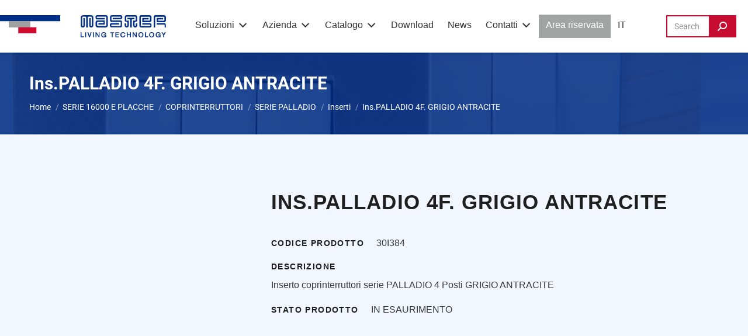

--- FILE ---
content_type: text/html; charset=UTF-8
request_url: https://www.master.it/prodotto/30i384/
body_size: 38063
content:
<!DOCTYPE html>
<!--[if !(IE 6) | !(IE 7) | !(IE 8)  ]><!--><html lang="it-IT" class="no-js">
<!--<![endif]--><head><script data-no-optimize="1">var litespeed_docref=sessionStorage.getItem("litespeed_docref");litespeed_docref&&(Object.defineProperty(document,"referrer",{get:function(){return litespeed_docref}}),sessionStorage.removeItem("litespeed_docref"));</script> <meta charset="UTF-8" /><meta name="viewport" content="width=device-width, initial-scale=1, maximum-scale=1, user-scalable=0"/><link rel="profile" href="https://gmpg.org/xfn/11" />
 <script type="litespeed/javascript">(function(w,d,s,l,i){w[l]=w[l]||[];w[l].push({'gtm.start':new Date().getTime(),event:'gtm.js'});var f=d.getElementsByTagName(s)[0],j=d.createElement(s),dl=l!='dataLayer'?'&l='+l:'';j.async=!0;j.src='https://www.googletagmanager.com/gtm.js?id='+i+dl;f.parentNode.insertBefore(j,f)})(window,document,'script','dataLayer','GTM-PLBJ3BXM')</script> <meta name='robots' content='index, follow, max-image-preview:large, max-snippet:-1, max-video-preview:-1' /> <script type="litespeed/javascript">window._wca=window._wca||[]</script> <title>Ins.PALLADIO 4F. GRIGIO ANTRACITE - Master</title><link rel="canonical" href="https://www.master.it/prodotto/30i384/" /><meta property="og:locale" content="it_IT" /><meta property="og:type" content="article" /><meta property="og:title" content="Ins.PALLADIO 4F. GRIGIO ANTRACITE - Master" /><meta property="og:description" content="Inserto coprinterruttori serie PALLADIO 4 Posti GRIGIO ANTRACITE" /><meta property="og:url" content="https://www.master.it/prodotto/30i384/" /><meta property="og:site_name" content="Master" /><meta property="article:modified_time" content="2023-12-31T00:02:54+00:00" /><meta property="og:image" content="https://www.master.it/wp-content/uploads/2022/04/Logo_master.png" /><meta property="og:image:width" content="552" /><meta property="og:image:height" content="85" /><meta property="og:image:type" content="image/png" /><meta name="twitter:card" content="summary_large_image" /> <script type="application/ld+json" class="yoast-schema-graph">{"@context":"https://schema.org","@graph":[{"@type":"WebPage","@id":"https://www.master.it/prodotto/30i384/","url":"https://www.master.it/prodotto/30i384/","name":"Ins.PALLADIO 4F. GRIGIO ANTRACITE - Master","isPartOf":{"@id":"https://www.master.it/#website"},"datePublished":"2022-12-04T22:55:41+00:00","dateModified":"2023-12-31T00:02:54+00:00","breadcrumb":{"@id":"https://www.master.it/prodotto/30i384/#breadcrumb"},"inLanguage":"it-IT","potentialAction":[{"@type":"ReadAction","target":["https://www.master.it/prodotto/30i384/"]}]},{"@type":"BreadcrumbList","@id":"https://www.master.it/prodotto/30i384/#breadcrumb","itemListElement":[{"@type":"ListItem","position":1,"name":"Home","item":"https://www.master.it/"},{"@type":"ListItem","position":2,"name":"Catalogo","item":"https://www.master.it/shop/"},{"@type":"ListItem","position":3,"name":"Ins.PALLADIO 4F. GRIGIO ANTRACITE"}]},{"@type":"WebSite","@id":"https://www.master.it/#website","url":"https://www.master.it/","name":"Master","description":"","publisher":{"@id":"https://www.master.it/#organization"},"potentialAction":[{"@type":"SearchAction","target":{"@type":"EntryPoint","urlTemplate":"https://www.master.it/?s={search_term_string}"},"query-input":{"@type":"PropertyValueSpecification","valueRequired":true,"valueName":"search_term_string"}}],"inLanguage":"it-IT"},{"@type":"Organization","@id":"https://www.master.it/#organization","name":"Master","url":"https://www.master.it/","logo":{"@type":"ImageObject","inLanguage":"it-IT","@id":"https://www.master.it/#/schema/logo/image/","url":"https://www.master.it/wp-content/uploads/2022/04/Logo_master.png","contentUrl":"https://www.master.it/wp-content/uploads/2022/04/Logo_master.png","width":552,"height":85,"caption":"Master"},"image":{"@id":"https://www.master.it/#/schema/logo/image/"}}]}</script> <link rel='dns-prefetch' href='//stats.wp.com' /><link rel='dns-prefetch' href='//fonts.googleapis.com' /><link rel="alternate" title="oEmbed (JSON)" type="application/json+oembed" href="https://www.master.it/wp-json/oembed/1.0/embed?url=https%3A%2F%2Fwww.master.it%2Fprodotto%2F30i384%2F" /><link rel="alternate" title="oEmbed (XML)" type="text/xml+oembed" href="https://www.master.it/wp-json/oembed/1.0/embed?url=https%3A%2F%2Fwww.master.it%2Fprodotto%2F30i384%2F&#038;format=xml" /><style id='wp-img-auto-sizes-contain-inline-css'>img:is([sizes=auto i],[sizes^="auto," i]){contain-intrinsic-size:3000px 1500px}
/*# sourceURL=wp-img-auto-sizes-contain-inline-css */</style><link data-optimized="2" rel="stylesheet" href="https://www.master.it/wp-content/litespeed/css/50453c8e2824ad3c233bff2e0926e72e.css?ver=62fb1" /><style id='wp-block-library-theme-inline-css'>.wp-block-audio :where(figcaption){color:#555;font-size:13px;text-align:center}.is-dark-theme .wp-block-audio :where(figcaption){color:#ffffffa6}.wp-block-audio{margin:0 0 1em}.wp-block-code{border:1px solid #ccc;border-radius:4px;font-family:Menlo,Consolas,monaco,monospace;padding:.8em 1em}.wp-block-embed :where(figcaption){color:#555;font-size:13px;text-align:center}.is-dark-theme .wp-block-embed :where(figcaption){color:#ffffffa6}.wp-block-embed{margin:0 0 1em}.blocks-gallery-caption{color:#555;font-size:13px;text-align:center}.is-dark-theme .blocks-gallery-caption{color:#ffffffa6}:root :where(.wp-block-image figcaption){color:#555;font-size:13px;text-align:center}.is-dark-theme :root :where(.wp-block-image figcaption){color:#ffffffa6}.wp-block-image{margin:0 0 1em}.wp-block-pullquote{border-bottom:4px solid;border-top:4px solid;color:currentColor;margin-bottom:1.75em}.wp-block-pullquote :where(cite),.wp-block-pullquote :where(footer),.wp-block-pullquote__citation{color:currentColor;font-size:.8125em;font-style:normal;text-transform:uppercase}.wp-block-quote{border-left:.25em solid;margin:0 0 1.75em;padding-left:1em}.wp-block-quote cite,.wp-block-quote footer{color:currentColor;font-size:.8125em;font-style:normal;position:relative}.wp-block-quote:where(.has-text-align-right){border-left:none;border-right:.25em solid;padding-left:0;padding-right:1em}.wp-block-quote:where(.has-text-align-center){border:none;padding-left:0}.wp-block-quote.is-large,.wp-block-quote.is-style-large,.wp-block-quote:where(.is-style-plain){border:none}.wp-block-search .wp-block-search__label{font-weight:700}.wp-block-search__button{border:1px solid #ccc;padding:.375em .625em}:where(.wp-block-group.has-background){padding:1.25em 2.375em}.wp-block-separator.has-css-opacity{opacity:.4}.wp-block-separator{border:none;border-bottom:2px solid;margin-left:auto;margin-right:auto}.wp-block-separator.has-alpha-channel-opacity{opacity:1}.wp-block-separator:not(.is-style-wide):not(.is-style-dots){width:100px}.wp-block-separator.has-background:not(.is-style-dots){border-bottom:none;height:1px}.wp-block-separator.has-background:not(.is-style-wide):not(.is-style-dots){height:2px}.wp-block-table{margin:0 0 1em}.wp-block-table td,.wp-block-table th{word-break:normal}.wp-block-table :where(figcaption){color:#555;font-size:13px;text-align:center}.is-dark-theme .wp-block-table :where(figcaption){color:#ffffffa6}.wp-block-video :where(figcaption){color:#555;font-size:13px;text-align:center}.is-dark-theme .wp-block-video :where(figcaption){color:#ffffffa6}.wp-block-video{margin:0 0 1em}:root :where(.wp-block-template-part.has-background){margin-bottom:0;margin-top:0;padding:1.25em 2.375em}
/*# sourceURL=/wp-includes/css/dist/block-library/theme.min.css */</style><style id='classic-theme-styles-inline-css'>/*! This file is auto-generated */
.wp-block-button__link{color:#fff;background-color:#32373c;border-radius:9999px;box-shadow:none;text-decoration:none;padding:calc(.667em + 2px) calc(1.333em + 2px);font-size:1.125em}.wp-block-file__button{background:#32373c;color:#fff;text-decoration:none}
/*# sourceURL=/wp-includes/css/classic-themes.min.css */</style><style id='powerfolio-portfolio-block-style-inline-css'>.wp-block-create-block-my-first-block{background-color:#21759b;color:#fff;padding:2px}

/*# sourceURL=https://www.master.it/wp-content/plugins/portfolio-elementor/build/portfolio-block/style-index.css */</style><style id='powerfolio-image-gallery-block-style-inline-css'>.wp-block-create-block-my-first-block{background-color:#21759b;color:#fff;padding:2px}

/*# sourceURL=https://www.master.it/wp-content/plugins/portfolio-elementor/build/image-gallery-block/style-index.css */</style><style id='jetpack-sharing-buttons-style-inline-css'>.jetpack-sharing-buttons__services-list{display:flex;flex-direction:row;flex-wrap:wrap;gap:0;list-style-type:none;margin:5px;padding:0}.jetpack-sharing-buttons__services-list.has-small-icon-size{font-size:12px}.jetpack-sharing-buttons__services-list.has-normal-icon-size{font-size:16px}.jetpack-sharing-buttons__services-list.has-large-icon-size{font-size:24px}.jetpack-sharing-buttons__services-list.has-huge-icon-size{font-size:36px}@media print{.jetpack-sharing-buttons__services-list{display:none!important}}.editor-styles-wrapper .wp-block-jetpack-sharing-buttons{gap:0;padding-inline-start:0}ul.jetpack-sharing-buttons__services-list.has-background{padding:1.25em 2.375em}
/*# sourceURL=https://www.master.it/wp-content/plugins/jetpack/_inc/blocks/sharing-buttons/view.css */</style><style id='simple-social-icons-block-styles-inline-css'>:where(.wp-block-social-links.is-style-logos-only) .wp-social-link-imdb{background-color:#f5c518;color:#000}:where(.wp-block-social-links:not(.is-style-logos-only)) .wp-social-link-imdb{background-color:#f5c518;color:#000}:where(.wp-block-social-links.is-style-logos-only) .wp-social-link-kofi{color:#72a5f2}:where(.wp-block-social-links:not(.is-style-logos-only)) .wp-social-link-kofi{background-color:#72a5f2;color:#fff}:where(.wp-block-social-links.is-style-logos-only) .wp-social-link-letterboxd{color:#202830}:where(.wp-block-social-links:not(.is-style-logos-only)) .wp-social-link-letterboxd{background-color:#3b45fd;color:#fff}:where(.wp-block-social-links.is-style-logos-only) .wp-social-link-signal{color:#3b45fd}:where(.wp-block-social-links:not(.is-style-logos-only)) .wp-social-link-signal{background-color:#3b45fd;color:#fff}:where(.wp-block-social-links.is-style-logos-only) .wp-social-link-youtube-music{color:red}:where(.wp-block-social-links:not(.is-style-logos-only)) .wp-social-link-youtube-music{background-color:red;color:#fff}:where(.wp-block-social-links.is-style-logos-only) .wp-social-link-diaspora{color:#000}:where(.wp-block-social-links:not(.is-style-logos-only)) .wp-social-link-diaspora{background-color:#3e4142;color:#fff}:where(.wp-block-social-links.is-style-logos-only) .wp-social-link-bloglovin{color:#000}:where(.wp-block-social-links:not(.is-style-logos-only)) .wp-social-link-bloglovin{background-color:#000;color:#fff}:where(.wp-block-social-links.is-style-logos-only) .wp-social-link-phone{color:#000}:where(.wp-block-social-links:not(.is-style-logos-only)) .wp-social-link-phone{background-color:#000;color:#fff}:where(.wp-block-social-links.is-style-logos-only) .wp-social-link-substack{color:#ff6719}:where(.wp-block-social-links:not(.is-style-logos-only)) .wp-social-link-substack{background-color:#ff6719;color:#fff}:where(.wp-block-social-links.is-style-logos-only) .wp-social-link-tripadvisor{color:#34e0a1}:where(.wp-block-social-links:not(.is-style-logos-only)) .wp-social-link-tripadvisor{background-color:#34e0a1;color:#fff}:where(.wp-block-social-links.is-style-logos-only) .wp-social-link-xing{color:#026466}:where(.wp-block-social-links:not(.is-style-logos-only)) .wp-social-link-xing{background-color:#026466;color:#fff}:where(.wp-block-social-links.is-style-logos-only) .wp-social-link-pixelfed{color:#000}:where(.wp-block-social-links:not(.is-style-logos-only)) .wp-social-link-pixelfed{background-color:#000;color:#fff}:where(.wp-block-social-links.is-style-logos-only) .wp-social-link-matrix{color:#000}:where(.wp-block-social-links:not(.is-style-logos-only)) .wp-social-link-matrix{background-color:#000;color:#fff}:where(.wp-block-social-links.is-style-logos-only) .wp-social-link-protonmail{color:#6d4aff}:where(.wp-block-social-links:not(.is-style-logos-only)) .wp-social-link-protonmail{background-color:#6d4aff;color:#fff}:where(.wp-block-social-links.is-style-logos-only) .wp-social-link-paypal{color:#003087}:where(.wp-block-social-links:not(.is-style-logos-only)) .wp-social-link-paypal{background-color:#003087;color:#fff}:where(.wp-block-social-links.is-style-logos-only) .wp-social-link-antennapod{color:#20a5ff}:where(.wp-block-social-links:not(.is-style-logos-only)) .wp-social-link-antennapod{background-color:#20a5ff;color:#fff}:where(.wp-block-social-links:not(.is-style-logos-only)) .wp-social-link-caldotcom{background-color:#000;color:#fff}:where(.wp-block-social-links.is-style-logos-only) .wp-social-link-fedora{color:#294172}:where(.wp-block-social-links:not(.is-style-logos-only)) .wp-social-link-fedora{background-color:#294172;color:#fff}:where(.wp-block-social-links.is-style-logos-only) .wp-social-link-googlephotos{color:#4285f4}:where(.wp-block-social-links:not(.is-style-logos-only)) .wp-social-link-googlephotos{background-color:#4285f4;color:#fff}:where(.wp-block-social-links.is-style-logos-only) .wp-social-link-googlescholar{color:#4285f4}:where(.wp-block-social-links:not(.is-style-logos-only)) .wp-social-link-googlescholar{background-color:#4285f4;color:#fff}:where(.wp-block-social-links.is-style-logos-only) .wp-social-link-mendeley{color:#9d1626}:where(.wp-block-social-links:not(.is-style-logos-only)) .wp-social-link-mendeley{background-color:#9d1626;color:#fff}:where(.wp-block-social-links.is-style-logos-only) .wp-social-link-notion{color:#000}:where(.wp-block-social-links:not(.is-style-logos-only)) .wp-social-link-notion{background-color:#000;color:#fff}:where(.wp-block-social-links.is-style-logos-only) .wp-social-link-overcast{color:#fc7e0f}:where(.wp-block-social-links:not(.is-style-logos-only)) .wp-social-link-overcast{background-color:#fc7e0f;color:#fff}:where(.wp-block-social-links.is-style-logos-only) .wp-social-link-pexels{color:#05a081}:where(.wp-block-social-links:not(.is-style-logos-only)) .wp-social-link-pexels{background-color:#05a081;color:#fff}:where(.wp-block-social-links.is-style-logos-only) .wp-social-link-pocketcasts{color:#f43e37}:where(.wp-block-social-links:not(.is-style-logos-only)) .wp-social-link-pocketcasts{background-color:#f43e37;color:#fff}:where(.wp-block-social-links.is-style-logos-only) .wp-social-link-strava{color:#fc4c02}:where(.wp-block-social-links:not(.is-style-logos-only)) .wp-social-link-strava{background-color:#fc4c02;color:#fff}:where(.wp-block-social-links.is-style-logos-only) .wp-social-link-wechat{color:#09b83e}:where(.wp-block-social-links:not(.is-style-logos-only)) .wp-social-link-wechat{background-color:#09b83e;color:#fff}:where(.wp-block-social-links.is-style-logos-only) .wp-social-link-zulip{color:#54a7ff}:where(.wp-block-social-links:not(.is-style-logos-only)) .wp-social-link-zulip{background-color:#000;color:#fff}:where(.wp-block-social-links.is-style-logos-only) .wp-social-link-podcastaddict{color:#f3842c}:where(.wp-block-social-links:not(.is-style-logos-only)) .wp-social-link-podcastaddict{background-color:#f3842c;color:#fff}:where(.wp-block-social-links.is-style-logos-only) .wp-social-link-applepodcasts{color:#8e32c6}:where(.wp-block-social-links:not(.is-style-logos-only)) .wp-social-link-applepodcasts{background-color:#8e32c6;color:#fff}:where(.wp-block-social-links.is-style-logos-only) .wp-social-link-ivoox{color:#f45f31}:where(.wp-block-social-links:not(.is-style-logos-only)) .wp-social-link-ivoox{background-color:#f45f31;color:#fff}

/*# sourceURL=https://www.master.it/wp-content/plugins/simple-social-icons/build/style-index.css */</style><style id='global-styles-inline-css'>:root{--wp--preset--aspect-ratio--square: 1;--wp--preset--aspect-ratio--4-3: 4/3;--wp--preset--aspect-ratio--3-4: 3/4;--wp--preset--aspect-ratio--3-2: 3/2;--wp--preset--aspect-ratio--2-3: 2/3;--wp--preset--aspect-ratio--16-9: 16/9;--wp--preset--aspect-ratio--9-16: 9/16;--wp--preset--color--black: #000000;--wp--preset--color--cyan-bluish-gray: #abb8c3;--wp--preset--color--white: #FFF;--wp--preset--color--pale-pink: #f78da7;--wp--preset--color--vivid-red: #cf2e2e;--wp--preset--color--luminous-vivid-orange: #ff6900;--wp--preset--color--luminous-vivid-amber: #fcb900;--wp--preset--color--light-green-cyan: #7bdcb5;--wp--preset--color--vivid-green-cyan: #00d084;--wp--preset--color--pale-cyan-blue: #8ed1fc;--wp--preset--color--vivid-cyan-blue: #0693e3;--wp--preset--color--vivid-purple: #9b51e0;--wp--preset--color--accent: #c60c30;--wp--preset--color--dark-gray: #111;--wp--preset--color--light-gray: #767676;--wp--preset--gradient--vivid-cyan-blue-to-vivid-purple: linear-gradient(135deg,rgb(6,147,227) 0%,rgb(155,81,224) 100%);--wp--preset--gradient--light-green-cyan-to-vivid-green-cyan: linear-gradient(135deg,rgb(122,220,180) 0%,rgb(0,208,130) 100%);--wp--preset--gradient--luminous-vivid-amber-to-luminous-vivid-orange: linear-gradient(135deg,rgb(252,185,0) 0%,rgb(255,105,0) 100%);--wp--preset--gradient--luminous-vivid-orange-to-vivid-red: linear-gradient(135deg,rgb(255,105,0) 0%,rgb(207,46,46) 100%);--wp--preset--gradient--very-light-gray-to-cyan-bluish-gray: linear-gradient(135deg,rgb(238,238,238) 0%,rgb(169,184,195) 100%);--wp--preset--gradient--cool-to-warm-spectrum: linear-gradient(135deg,rgb(74,234,220) 0%,rgb(151,120,209) 20%,rgb(207,42,186) 40%,rgb(238,44,130) 60%,rgb(251,105,98) 80%,rgb(254,248,76) 100%);--wp--preset--gradient--blush-light-purple: linear-gradient(135deg,rgb(255,206,236) 0%,rgb(152,150,240) 100%);--wp--preset--gradient--blush-bordeaux: linear-gradient(135deg,rgb(254,205,165) 0%,rgb(254,45,45) 50%,rgb(107,0,62) 100%);--wp--preset--gradient--luminous-dusk: linear-gradient(135deg,rgb(255,203,112) 0%,rgb(199,81,192) 50%,rgb(65,88,208) 100%);--wp--preset--gradient--pale-ocean: linear-gradient(135deg,rgb(255,245,203) 0%,rgb(182,227,212) 50%,rgb(51,167,181) 100%);--wp--preset--gradient--electric-grass: linear-gradient(135deg,rgb(202,248,128) 0%,rgb(113,206,126) 100%);--wp--preset--gradient--midnight: linear-gradient(135deg,rgb(2,3,129) 0%,rgb(40,116,252) 100%);--wp--preset--font-size--small: 13px;--wp--preset--font-size--medium: 20px;--wp--preset--font-size--large: 36px;--wp--preset--font-size--x-large: 42px;--wp--preset--spacing--20: 0.44rem;--wp--preset--spacing--30: 0.67rem;--wp--preset--spacing--40: 1rem;--wp--preset--spacing--50: 1.5rem;--wp--preset--spacing--60: 2.25rem;--wp--preset--spacing--70: 3.38rem;--wp--preset--spacing--80: 5.06rem;--wp--preset--shadow--natural: 6px 6px 9px rgba(0, 0, 0, 0.2);--wp--preset--shadow--deep: 12px 12px 50px rgba(0, 0, 0, 0.4);--wp--preset--shadow--sharp: 6px 6px 0px rgba(0, 0, 0, 0.2);--wp--preset--shadow--outlined: 6px 6px 0px -3px rgb(255, 255, 255), 6px 6px rgb(0, 0, 0);--wp--preset--shadow--crisp: 6px 6px 0px rgb(0, 0, 0);}:where(.is-layout-flex){gap: 0.5em;}:where(.is-layout-grid){gap: 0.5em;}body .is-layout-flex{display: flex;}.is-layout-flex{flex-wrap: wrap;align-items: center;}.is-layout-flex > :is(*, div){margin: 0;}body .is-layout-grid{display: grid;}.is-layout-grid > :is(*, div){margin: 0;}:where(.wp-block-columns.is-layout-flex){gap: 2em;}:where(.wp-block-columns.is-layout-grid){gap: 2em;}:where(.wp-block-post-template.is-layout-flex){gap: 1.25em;}:where(.wp-block-post-template.is-layout-grid){gap: 1.25em;}.has-black-color{color: var(--wp--preset--color--black) !important;}.has-cyan-bluish-gray-color{color: var(--wp--preset--color--cyan-bluish-gray) !important;}.has-white-color{color: var(--wp--preset--color--white) !important;}.has-pale-pink-color{color: var(--wp--preset--color--pale-pink) !important;}.has-vivid-red-color{color: var(--wp--preset--color--vivid-red) !important;}.has-luminous-vivid-orange-color{color: var(--wp--preset--color--luminous-vivid-orange) !important;}.has-luminous-vivid-amber-color{color: var(--wp--preset--color--luminous-vivid-amber) !important;}.has-light-green-cyan-color{color: var(--wp--preset--color--light-green-cyan) !important;}.has-vivid-green-cyan-color{color: var(--wp--preset--color--vivid-green-cyan) !important;}.has-pale-cyan-blue-color{color: var(--wp--preset--color--pale-cyan-blue) !important;}.has-vivid-cyan-blue-color{color: var(--wp--preset--color--vivid-cyan-blue) !important;}.has-vivid-purple-color{color: var(--wp--preset--color--vivid-purple) !important;}.has-black-background-color{background-color: var(--wp--preset--color--black) !important;}.has-cyan-bluish-gray-background-color{background-color: var(--wp--preset--color--cyan-bluish-gray) !important;}.has-white-background-color{background-color: var(--wp--preset--color--white) !important;}.has-pale-pink-background-color{background-color: var(--wp--preset--color--pale-pink) !important;}.has-vivid-red-background-color{background-color: var(--wp--preset--color--vivid-red) !important;}.has-luminous-vivid-orange-background-color{background-color: var(--wp--preset--color--luminous-vivid-orange) !important;}.has-luminous-vivid-amber-background-color{background-color: var(--wp--preset--color--luminous-vivid-amber) !important;}.has-light-green-cyan-background-color{background-color: var(--wp--preset--color--light-green-cyan) !important;}.has-vivid-green-cyan-background-color{background-color: var(--wp--preset--color--vivid-green-cyan) !important;}.has-pale-cyan-blue-background-color{background-color: var(--wp--preset--color--pale-cyan-blue) !important;}.has-vivid-cyan-blue-background-color{background-color: var(--wp--preset--color--vivid-cyan-blue) !important;}.has-vivid-purple-background-color{background-color: var(--wp--preset--color--vivid-purple) !important;}.has-black-border-color{border-color: var(--wp--preset--color--black) !important;}.has-cyan-bluish-gray-border-color{border-color: var(--wp--preset--color--cyan-bluish-gray) !important;}.has-white-border-color{border-color: var(--wp--preset--color--white) !important;}.has-pale-pink-border-color{border-color: var(--wp--preset--color--pale-pink) !important;}.has-vivid-red-border-color{border-color: var(--wp--preset--color--vivid-red) !important;}.has-luminous-vivid-orange-border-color{border-color: var(--wp--preset--color--luminous-vivid-orange) !important;}.has-luminous-vivid-amber-border-color{border-color: var(--wp--preset--color--luminous-vivid-amber) !important;}.has-light-green-cyan-border-color{border-color: var(--wp--preset--color--light-green-cyan) !important;}.has-vivid-green-cyan-border-color{border-color: var(--wp--preset--color--vivid-green-cyan) !important;}.has-pale-cyan-blue-border-color{border-color: var(--wp--preset--color--pale-cyan-blue) !important;}.has-vivid-cyan-blue-border-color{border-color: var(--wp--preset--color--vivid-cyan-blue) !important;}.has-vivid-purple-border-color{border-color: var(--wp--preset--color--vivid-purple) !important;}.has-vivid-cyan-blue-to-vivid-purple-gradient-background{background: var(--wp--preset--gradient--vivid-cyan-blue-to-vivid-purple) !important;}.has-light-green-cyan-to-vivid-green-cyan-gradient-background{background: var(--wp--preset--gradient--light-green-cyan-to-vivid-green-cyan) !important;}.has-luminous-vivid-amber-to-luminous-vivid-orange-gradient-background{background: var(--wp--preset--gradient--luminous-vivid-amber-to-luminous-vivid-orange) !important;}.has-luminous-vivid-orange-to-vivid-red-gradient-background{background: var(--wp--preset--gradient--luminous-vivid-orange-to-vivid-red) !important;}.has-very-light-gray-to-cyan-bluish-gray-gradient-background{background: var(--wp--preset--gradient--very-light-gray-to-cyan-bluish-gray) !important;}.has-cool-to-warm-spectrum-gradient-background{background: var(--wp--preset--gradient--cool-to-warm-spectrum) !important;}.has-blush-light-purple-gradient-background{background: var(--wp--preset--gradient--blush-light-purple) !important;}.has-blush-bordeaux-gradient-background{background: var(--wp--preset--gradient--blush-bordeaux) !important;}.has-luminous-dusk-gradient-background{background: var(--wp--preset--gradient--luminous-dusk) !important;}.has-pale-ocean-gradient-background{background: var(--wp--preset--gradient--pale-ocean) !important;}.has-electric-grass-gradient-background{background: var(--wp--preset--gradient--electric-grass) !important;}.has-midnight-gradient-background{background: var(--wp--preset--gradient--midnight) !important;}.has-small-font-size{font-size: var(--wp--preset--font-size--small) !important;}.has-medium-font-size{font-size: var(--wp--preset--font-size--medium) !important;}.has-large-font-size{font-size: var(--wp--preset--font-size--large) !important;}.has-x-large-font-size{font-size: var(--wp--preset--font-size--x-large) !important;}
:where(.wp-block-post-template.is-layout-flex){gap: 1.25em;}:where(.wp-block-post-template.is-layout-grid){gap: 1.25em;}
:where(.wp-block-term-template.is-layout-flex){gap: 1.25em;}:where(.wp-block-term-template.is-layout-grid){gap: 1.25em;}
:where(.wp-block-columns.is-layout-flex){gap: 2em;}:where(.wp-block-columns.is-layout-grid){gap: 2em;}
:root :where(.wp-block-pullquote){font-size: 1.5em;line-height: 1.6;}
/*# sourceURL=global-styles-inline-css */</style><style id='woocommerce-inline-inline-css'>.woocommerce form .form-row .required { visibility: visible; }
/*# sourceURL=woocommerce-inline-inline-css */</style> <script type="litespeed/javascript" data-src="https://www.master.it/wp-includes/js/jquery/jquery.min.js" id="jquery-core-js"></script> <script id="wpml-cookie-js-extra" type="litespeed/javascript">var wpml_cookies={"wp-wpml_current_language":{"value":"it","expires":1,"path":"/"}};var wpml_cookies={"wp-wpml_current_language":{"value":"it","expires":1,"path":"/"}}</script> <script id="wpdm-frontjs-js-extra" type="litespeed/javascript">var wpdm_url={"home":"https://www.master.it/","site":"https://www.master.it/","ajax":"https://www.master.it/wp-admin/admin-ajax.php"};var wpdm_js={"spinner":"\u003Ci class=\"wpdm-icon wpdm-sun wpdm-spin\"\u003E\u003C/i\u003E","client_id":"f7feb564a2089dcbf68822e5f3acebcc"};var wpdm_strings={"pass_var":"Password verificata!","pass_var_q":"Fai clic sul seguente pulsante per avviare il download.","start_dl":"Avvia download"}</script> <script id="wc-add-to-cart-js-extra" type="litespeed/javascript">var wc_add_to_cart_params={"ajax_url":"/wp-admin/admin-ajax.php","wc_ajax_url":"/?wc-ajax=%%endpoint%%","i18n_view_cart":"Vedi carrello","cart_url":"https://www.master.it/?page_id=346","is_cart":"","cart_redirect_after_add":"no"}</script> <script id="wc-single-product-js-extra" type="litespeed/javascript">var wc_single_product_params={"i18n_required_rating_text":"Seleziona una valutazione","i18n_rating_options":["1 stella su 5","2 stelle su 5","3 stelle su 5","4 stelle su 5","5 stelle su 5"],"i18n_product_gallery_trigger_text":"Visualizza la galleria di immagini a schermo intero","review_rating_required":"yes","flexslider":{"rtl":!1,"animation":"slide","smoothHeight":!0,"directionNav":!1,"controlNav":"thumbnails","slideshow":!1,"animationSpeed":500,"animationLoop":!1,"allowOneSlide":!1},"zoom_enabled":"1","zoom_options":[],"photoswipe_enabled":"1","photoswipe_options":{"shareEl":!1,"closeOnScroll":!1,"history":!1,"hideAnimationDuration":0,"showAnimationDuration":0},"flexslider_enabled":"1"}</script> <script id="woocommerce-js-extra" type="litespeed/javascript">var woocommerce_params={"ajax_url":"/wp-admin/admin-ajax.php","wc_ajax_url":"/?wc-ajax=%%endpoint%%","i18n_password_show":"Mostra password","i18n_password_hide":"Nascondi password"}</script> <script src="https://stats.wp.com/s-202604.js" id="woocommerce-analytics-js" defer data-wp-strategy="defer"></script> <script id="dt-above-fold-js-extra" type="litespeed/javascript">var dtLocal={"themeUrl":"https://www.master.it/wp-content/themes/dt-the7","passText":"Per visualizzare questo post protetto, inserisci la password qui sotto:","moreButtonText":{"loading":"Caricamento...","loadMore":"Carica ancora"},"postID":"125559","ajaxurl":"https://www.master.it/wp-admin/admin-ajax.php","REST":{"baseUrl":"https://www.master.it/wp-json/the7/v1","endpoints":{"sendMail":"/send-mail"}},"contactMessages":{"required":"One or more fields have an error. Please check and try again.","terms":"Accetta la privacy policy.","fillTheCaptchaError":"Riempi il captcha."},"captchaSiteKey":"","ajaxNonce":"476c6a7ee0","pageData":"","themeSettings":{"smoothScroll":"off","lazyLoading":!1,"desktopHeader":{"height":90},"ToggleCaptionEnabled":"disabled","ToggleCaption":"Navigazione","floatingHeader":{"showAfter":94,"showMenu":!0,"height":60,"logo":{"showLogo":!0,"html":"\u003Cimg class=\"\" src=\"https://www.master.it/wp-content/uploads/2022/04/Frame-1.svg\"  sizes=\"284px\" alt=\"Master\" /\u003E","url":"https://www.master.it/"}},"topLine":{"floatingTopLine":{"logo":{"showLogo":!1,"html":""}}},"mobileHeader":{"firstSwitchPoint":1240,"secondSwitchPoint":778,"firstSwitchPointHeight":60,"secondSwitchPointHeight":60,"mobileToggleCaptionEnabled":"disabled","mobileToggleCaption":"Menu"},"stickyMobileHeaderFirstSwitch":{"logo":{"html":"\u003Cimg class=\" preload-me\" src=\"https://www.master.it/wp-content/uploads/2022/07/logo-mobile.png\" srcset=\"https://www.master.it/wp-content/uploads/2022/07/logo-mobile.png 148w, https://www.master.it/wp-content/uploads/2022/07/logo-mobile.png 148w\" width=\"148\" height=\"38\"   sizes=\"148px\" alt=\"Master\" /\u003E"}},"stickyMobileHeaderSecondSwitch":{"logo":{"html":"\u003Cimg class=\" preload-me\" src=\"https://www.master.it/wp-content/uploads/2022/07/logo-mobile.png\" srcset=\"https://www.master.it/wp-content/uploads/2022/07/logo-mobile.png 148w, https://www.master.it/wp-content/uploads/2022/07/logo-mobile.png 148w\" width=\"148\" height=\"38\"   sizes=\"148px\" alt=\"Master\" /\u003E"}},"sidebar":{"switchPoint":992},"boxedWidth":"1280px"},"wcCartFragmentHash":"f7ca68e190aebaba7547916c23c310b0","elementor":{"settings":{"container_width":1140}}};var dtShare={"shareButtonText":{"facebook":"Condividi su Facebook","twitter":"Share on X","pinterest":"Pin it","linkedin":"Condividi su Linkedin","whatsapp":"Condividi su Whatsapp"},"overlayOpacity":"85"}</script> <script id="sib-front-js-js-extra" type="litespeed/javascript">var sibErrMsg={"invalidMail":"Please fill out valid email address","requiredField":"Please fill out required fields","invalidDateFormat":"Please fill out valid date format","invalidSMSFormat":"Please fill out valid phone number"};var ajax_sib_front_object={"ajax_url":"https://www.master.it/wp-admin/admin-ajax.php","ajax_nonce":"83879aec65","flag_url":"https://www.master.it/wp-content/plugins/mailin/img/flags/"}</script> <link rel="https://api.w.org/" href="https://www.master.it/wp-json/" /><link rel="alternate" title="JSON" type="application/json" href="https://www.master.it/wp-json/wp/v2/product/125559" /><link rel='shortlink' href='https://www.master.it/?p=125559' /><meta name="generator" content="WPML ver:4.8.6 stt:1,4,27,2;" /><style>img#wpstats{display:none}</style><meta http-equiv="Content-Security-Policy" content="upgrade-insecure-requests">	<noscript><style>.woocommerce-product-gallery{ opacity: 1 !important; }</style></noscript><meta name="generator" content="Elementor 3.34.1; settings: css_print_method-external, google_font-enabled, font_display-auto"> <script type="litespeed/javascript">window.addEventListener('load',function(){var forms=document.querySelectorAll(".searchform.mini-widget-searchform .searchform-s");var awsFormHtml="<style>\n                .mini-widget-searchform .aws-container.aws-js-seamless + .search-icon { display: none; } \n                .mini-widget-searchform .aws-container.aws-js-seamless .aws-search-field.field.searchform-s { padding: 6px; }\n                .mini-widget-searchform .aws-container.aws-js-seamless .aws-form-btn { border-width: 0px; }\n                .mini-widget-searchform .overlay-search-wrap { width: 400px; max-width: 100%; }\n            <\/style><div class=\"aws-container aws-js-seamless\" data-url=\"\/?wc-ajax=aws_action\" data-siteurl=\"https:\/\/www.master.it\" data-lang=\"it\" data-show-loader=\"true\" data-show-more=\"true\" data-show-page=\"true\" data-ajax-search=\"true\" data-show-clear=\"true\" data-mobile-screen=\"true\" data-use-analytics=\"false\" data-min-chars=\"1\" data-buttons-order=\"2\" data-timeout=\"300\" data-is-mobile=\"false\" data-page-id=\"125559\" data-tax=\"\" ><div class=\"aws-search-form\" action=\"https:\/\/www.master.it\/\" method=\"get\" role=\"search\" ><div class=\"aws-wrapper\"><label class=\"aws-search-label\" for=\"6970454fe1fd6\">Cerca nel catalogo<\/label><input type=\"search\" name=\"s\" id=\"6970454fe1fd6\" value=\"\" class=\"aws-search-field field searchform-s\" placeholder=\"Cerca nel catalogo\" autocomplete=\"off\" \/><input type=\"hidden\" name=\"post_type\" value=\"product\"><input type=\"hidden\" name=\"type_aws\" value=\"true\"><input type=\"hidden\" name=\"lang\" value=\"it\"><div class=\"aws-search-clear\"><span>\u00d7<\/span><\/div><div class=\"aws-loader\"><\/div><\/div><div class=\"aws-search-btn aws-form-btn\"><span class=\"aws-search-btn_icon\"><svg focusable=\"false\" xmlns=\"http:\/\/www.w3.org\/2000\/svg\" viewBox=\"0 0 24 24\" width=\"24px\"><path d=\"M15.5 14h-.79l-.28-.27C15.41 12.59 16 11.11 16 9.5 16 5.91 13.09 3 9.5 3S3 5.91 3 9.5 5.91 16 9.5 16c1.61 0 3.09-.59 4.23-1.57l.27.28v.79l5 4.99L20.49 19l-4.99-5zm-6 0C7.01 14 5 11.99 5 9.5S7.01 5 9.5 5 14 7.01 14 9.5 11.99 14 9.5 14z\"><\/path><\/svg><\/span><\/div><\/div><\/div>";if(forms){for(var i=0;i<forms.length;i++){if(forms[i].parentNode.outerHTML.indexOf('aws-container')===-1){forms[i].outerHTML=awsFormHtml}}
window.setTimeout(function(){jQuery('.aws-js-seamless').each(function(){try{jQuery(this).aws_search()}catch(error){window.setTimeout(function(){try{jQuery(this).aws_search()}catch(error){}},2000)}})},1000)}},!1)</script> <script type="litespeed/javascript" data-src="https://cdn.brevo.com/js/sdk-loader.js"></script> <script type="litespeed/javascript">window.Brevo=window.Brevo||[];window.Brevo.push(['init',{"client_key":"k3lwtd66u9r29ihgfbcmbx8u","email_id":null,"push":{"customDomain":"https:\/\/www.master.it\/wp-content\/plugins\/mailin\/"},"service_worker_url":"sw.js?key=${key}","frame_url":"brevo-frame.html"}])</script> <style>.e-con.e-parent:nth-of-type(n+4):not(.e-lazyloaded):not(.e-no-lazyload),
				.e-con.e-parent:nth-of-type(n+4):not(.e-lazyloaded):not(.e-no-lazyload) * {
					background-image: none !important;
				}
				@media screen and (max-height: 1024px) {
					.e-con.e-parent:nth-of-type(n+3):not(.e-lazyloaded):not(.e-no-lazyload),
					.e-con.e-parent:nth-of-type(n+3):not(.e-lazyloaded):not(.e-no-lazyload) * {
						background-image: none !important;
					}
				}
				@media screen and (max-height: 640px) {
					.e-con.e-parent:nth-of-type(n+2):not(.e-lazyloaded):not(.e-no-lazyload),
					.e-con.e-parent:nth-of-type(n+2):not(.e-lazyloaded):not(.e-no-lazyload) * {
						background-image: none !important;
					}
				}</style><meta name="generator" content="Powered by Slider Revolution 6.7.38 - responsive, Mobile-Friendly Slider Plugin for WordPress with comfortable drag and drop interface." /><link rel="icon" href="https://www.master.it/wp-content/uploads/2022/04/Frame.png" type="image/png" sizes="16x16"/><link rel="icon" href="https://www.master.it/wp-content/uploads/2022/04/Frame.png" type="image/png" sizes="32x32"/><script data-jetpack-boost="ignore" type="litespeed/javascript">function setREVStartSize(e){window.RSIW=window.RSIW===undefined?window.innerWidth:window.RSIW;window.RSIH=window.RSIH===undefined?window.innerHeight:window.RSIH;try{var pw=document.getElementById(e.c).parentNode.offsetWidth,newh;pw=pw===0||isNaN(pw)||(e.l=="fullwidth"||e.layout=="fullwidth")?window.RSIW:pw;e.tabw=e.tabw===undefined?0:parseInt(e.tabw);e.thumbw=e.thumbw===undefined?0:parseInt(e.thumbw);e.tabh=e.tabh===undefined?0:parseInt(e.tabh);e.thumbh=e.thumbh===undefined?0:parseInt(e.thumbh);e.tabhide=e.tabhide===undefined?0:parseInt(e.tabhide);e.thumbhide=e.thumbhide===undefined?0:parseInt(e.thumbhide);e.mh=e.mh===undefined||e.mh==""||e.mh==="auto"?0:parseInt(e.mh,0);if(e.layout==="fullscreen"||e.l==="fullscreen")
newh=Math.max(e.mh,window.RSIH);else{e.gw=Array.isArray(e.gw)?e.gw:[e.gw];for(var i in e.rl)if(e.gw[i]===undefined||e.gw[i]===0)e.gw[i]=e.gw[i-1];e.gh=e.el===undefined||e.el===""||(Array.isArray(e.el)&&e.el.length==0)?e.gh:e.el;e.gh=Array.isArray(e.gh)?e.gh:[e.gh];for(var i in e.rl)if(e.gh[i]===undefined||e.gh[i]===0)e.gh[i]=e.gh[i-1];var nl=new Array(e.rl.length),ix=0,sl;e.tabw=e.tabhide>=pw?0:e.tabw;e.thumbw=e.thumbhide>=pw?0:e.thumbw;e.tabh=e.tabhide>=pw?0:e.tabh;e.thumbh=e.thumbhide>=pw?0:e.thumbh;for(var i in e.rl)nl[i]=e.rl[i]<window.RSIW?0:e.rl[i];sl=nl[0];for(var i in nl)if(sl>nl[i]&&nl[i]>0){sl=nl[i];ix=i}
var m=pw>(e.gw[ix]+e.tabw+e.thumbw)?1:(pw-(e.tabw+e.thumbw))/(e.gw[ix]);newh=(e.gh[ix]*m)+(e.tabh+e.thumbh)}
var el=document.getElementById(e.c);if(el!==null&&el)el.style.height=newh+"px";el=document.getElementById(e.c+"_wrapper");if(el!==null&&el){el.style.height=newh+"px";el.style.display="block"}}catch(e){console.log("Failure at Presize of Slider:"+e)}}</script> <style id="wp-custom-css">.the7-icon-box-grid.box-hover:hover > .box-content-wrapper > .elementor-icon-div > .elementor-icon > svg > g > path {
	fill: white!important
}

.single-product > #page > #main {
	background-color: #F1F6FF
}

.catalog-image div a img:hover {
  -moz-transform: scale(1.1);
  -webkit-transform: scale(1.1);
  transform: scale(1.1);
}

/*
.grecaptcha-badge {
	opacity: 0!important*/
}

*/

.aws-search-btn.aws-form-btn {
	border: solid 2px #c60c30!important;
}

span.subtitle-text {
	display: none
}

@media (min-width: 1200px) {
	.mega-menu {
	position: static!important
	}

	.mega-menu > ul {
		position: absolute;
		width: 82%!important;
		left: 8%!important;
		display: flex;
		padding: 1.6rem 1.2rem;
		padding-top: 2rem;
		flex-wrap: wrap
	}
	
	.mega-menu > ul li {
		flex-basis: 25%
	}
	
	.mega-menu > ul li a:hover span span.menu-text {
		color: #002f87!important
	}
	
	.mega-menu > ul:hover {
		visibility: visible!important;
		opacity: 1!important
	}
	
	.mega-menu > ul li a span span.menu-text {
		font: 500 15px / 19px "Roboto", Helvetica, Arial, Verdana, sans-serif;
letter-spacing: 0.03em;
color: #393939!important;
	}
	
	.mega-menu > ul li a span span.menu-text:hover, .mega-menu > ul li a:hover span span.menu-text  {
		
color: #c60c30!important;
	}
	
}

#cuar-js-content-container {
	margin-bottom: 4rem
}


body.tax-master-download-category > #page > .page-title.solid-bg.bg-img-enabled{
			background-image: url(https://Applications/MAMP/htdocs/masterwp-content/uploads/2022/06/Ant-Cataloghi.jpg);
    background-repeat: no-repeat;
    background-position: center center;
    background-size: cover;
    background-color: #00318c;
}

body.customer-area-active .cuar-css-wrapper .cuar-toolbar {
	background: none;
	border-top: 0;
	border-bottom: 0;
}

body.customer-area-active .cuar-css-wrapper, body.customer-area-active .cuar-css-wrapper.cuar-content-container {
	border: 0;
}

#cuar-js-tray {
	background-color: #F1F6FF
}

#cuar-js-page-content-wrapper .pagination li.active span {
	background-color: #002f87!important
}

#cuar-js-collection-to-grid.btn-primary, #cuar-js-collection-to-list.btn-primary {
	background-color: #C60C30
}

body.customer-area-active .cuar-css-wrapper .dropdown-menu > li > a {
	display: none
}

.cuar-title.h2 pull-right {
	display: none
}

.main-nav .sub-nav > li:not(.wpml-ls-item) > a:hover, #bottom-bar .sub-nav > li:not(.wpml-ls-item) > a:hover,
.main-nav .sub-nav > li:not(.wpml-ls-item) > a:hover span span { 
	color: white!important;
	background-color: #002f87
}

.main-nav .sub-nav > li > a {
	transition: unset
}

.sub-nav {
	padding: 0
}

#mobile-menu i.dashicons {
	display: none;
}</style><meta name="generator" content="WordPress Download Manager 3.3.44" /><style id='the7-custom-inline-css' type='text/css'>.sub-nav .menu-item i.fa,
.sub-nav .menu-item i.fas,
.sub-nav .menu-item i.far,
.sub-nav .menu-item i.fab {
	text-align: center;
	width: 1.25em;
}


.mobile-main-nav li > a .menu-text {
    font: 700 16px / 20px "Roboto", Helvetica, Arial, Verdana, sans-serif;
    color: #333333;
    text-transform: none;
    margin-left: 30px;
}


.elementor-widget-search-form .elementor-search-form__submit {
    background-color: #C60C30;
}
.elementor-search-form__container:not(.elementor-search-form--full-screen) {
    background: #ffffff;
    border: 2px solid #C60C30;
}

/*
.elementor a {
    text-decoration: underline !important;
}

a.the7-icon-box-grid.box-hover {
    text-decoration: none !important;
}
*/

li.ktk-area-riservata:hover {
    background-color: #002f87 !important;
    height: 40px;
}

.elpt-portfolio-content .portfolio-item-title {
    font-size: 24px;
    text-transform: uppercase;
    font-weight: 600;
    line-height: 1.1;
    margin-bottom: 2px;
}

span.elpt-portfolio-cat {
    display: none;
}


a:hover {
    color: #C60C30;
}

.otgs-development-site-front-end {
    display: none;
}


/* Campo di ricerca */

form.searchform.mini-widget-searchform {
    border: 2px solid #C60C30;
}
i.the7-mw-icon-search-bold {
    background-color: #C60C30;
    padding-top: 10px;
    padding-bottom: 10px;
    padding-right: 15px;
    padding-left: 15px;
    margin-right: -13px;
	    color: #ffffff !important;
}

/* Pagina interna News*/

div#comments {
    display: none;
}

/*.post-thumbnail {
    display: none;
}*/


/* Menù */

li.ktk-area-riservata {
    background-color: #A2A4A3;
	height: 40px;
}

/*.branding {
    margin-left: -300px;
}*/

/* Icone Home */

.elementor-icon i, .elementor-icon svg {
    width: 60px;
}

/* News */

img.preload-me.iso-lazy-load.height-ready.thumb-lazy-load-show.iso-layzr-loaded {
    height: 335px !important;
    object-fit: cover;
    width: 400px;
}

a.filter-item.news.act {
    display: none;
}
a.filter-item.noticias {
    display: none;
}

a.filter-item.news-en {
    display: none;
}

a.filter-item.nouvelles {
    display: none;
}

a.filter-item.news {
    display: none;
}
.content-bg-on.centered-layout-list article, .content-bg-on.classic-layout-list article {
    background-color: rgb(0 0 0 / 0%);
}
.post-entry-content {
    padding: 10px !important;
}

.page-id-483 span.meta-item.data-link {
    position: absolute;
    top: 20px;
    left: 180px;
    color: #1F1F1F !important;
    background: #ffffff;
    padding-top: 5px !important;
    padding-right: 9px !important;
    padding-bottom: 5px !important;
    padding-left: 4px !important;
}


.page-id-483 time.entry-date.updated {
    color: #1F1F1F !important;
}

.page-id-483 h3.ele-entry-title {
    margin-top: 10px;
}

.elementor-13 .elementor-element.elementor-element-75342df .entry-meta, .elementor-13 .elementor-element.elementor-element-75342df .entry-meta > span {
    color: #C60C30;
}

a.comment-link {
    display: none;
}
a.author.vcard {
    display: none;
}


.sidebar-content .widget:not(.widget_icl_lang_sel_widget) a:not(.elementor-button), .sidebar-content.solid-bg .widget:not(.widget_icl_lang_sel_widget) a:not(.elementor-button) * {
    color: #1E1E1E;
}

/* Store locator */

input#wpsl-search-btn {
    background-color: #ffffff;
    color: #c60c30;
    border: 3px solid #c60c30;
    font-size: 16px;
    width: 200px;
}

input#wpsl-search-btn:hover {
    color: #ffffff;
}


.wpsl-input label, #wpsl-radius label, #wpsl-category label {
    width: 130px !important;
}


/* Footer */

section#text-2 {
    color: #ffffff;
    font-size: 15px;
}

.footer .widget {
    margin-bottom: 15px;
    color: #ffffff;
    font-size: 15px;
}

#bottom-bar .wf-float-right {
    display: block;
}

.footer .widget {
    margin-bottom: 15px;
}


/* Card sedi */

i.fa.fa-map-marker {
    position: relative;
    display: block;
}
.page-id-476 .box-heading,
.page-id-1393 .box-heading {
	font-size: 16px !important;
    line-height: 23px !important;
}

.page-id-476 .box-heading {
    margin-left: -56px;
	font-size: 16px !important;
    line-height: 23px !important;
}

.page-id-476 i.fas.fa-map-marker-alt {
    padding-top: 0px;
	    margin-left: -20px;
	 margin-bottom: 25px;

}

.page-id-476 .box-description  {
    margin-left: -30px;
		font-size: 16px !important;
    line-height: 20px !important;
}


/* Form */
button.wpcf7-form-control.wpcf7-submit.contact-form__submit {
    background-color: #ffffff;
    color: #c60c30;
    border: 3px solid #c60c30;
    font-size: 16px;
}

button.wpcf7-form-control.wpcf7-submit.contact-form__submit:hover {
    background-color: #c60c30 !important;
    color: #ffffff;
}

.form-contatti {
    width: 88%;
	    margin-left: 6%;
}

.one.column {
    width: 99%;
}
.one-second.column {
    width: 49%;
}

.column, .columns {
   float: left;
    margin: 0 0.5% 0px;
}

textarea {
    height: 150px;
	font-weight: 500;
}

span.wpcf7-list-item-label {
    font-size: 13px;
}

textarea.wpcf7-form-control.wpcf7-textarea.wpcf7-validates-as-required {
    height: 100px;
}

button.wpcf7-form-control.wpcf7-submit.contact-form__submit {
    width: 250px;
}


/* Font Family */

span.menu-text {
    font-family: greycliff-cf, sans-serif !important;
}


span.menu-text {
    font-family: greycliff-cf, sans-serif !important;
}

rs-layer:not(.rs-wtbindex), .rs-layer:not(.rs-wtbindex), rs-alyer *:not(.rs-wtbindex), .rs-layer *:not(.rs-wtbindex) {
    font-family: greycliff-cf, sans-serif !important;
}


h1.elementor-heading-title.elementor-size-small {
    font-family: greycliff-cf, sans-serif !important;
}

h2.elementor-heading-title.elementor-size-default {
    font-family: greycliff-cf, sans-serif !important;
}

.elementor-heading-title {
    font-family: greycliff-cf, sans-serif !important;
}

h3.elementor-heading-title.elementor-size-default {
    font-family: greycliff-cf, sans-serif !important;
}

p {
    font-family: greycliff-cf, sans-serif !important;
		font-weight: 300 !important;
		font-style: normal !important;
}


a.box-button.elementor-button.elementor-size-md {
    font-family: greycliff-cf, sans-serif !important;
}

.box-heading {
    font-family: greycliff-cf, sans-serif !important;
}

.box-description {
    font-family: greycliff-cf, sans-serif !important;
}

h4.elementor-heading-title.elementor-size-default {
    font-family: greycliff-cf, sans-serif !important;
}

.elementor-widget-container {
    font-family: greycliff-cf, sans-serif !important;
}

span.elementor-icon-list-text {
    font-family: greycliff-cf, sans-serif !important;
}
h3.ele-entry-title {
    font-family: greycliff-cf, sans-serif !important;
}
.entry-meta {
    font-family: greycliff-cf, sans-serif !important;
}
.entry-excerpt {
    font-family: greycliff-cf, sans-serif !important;
}

h5.heading {
    font-family: greycliff-cf, sans-serif !important;
}

/* Responsive */

@media only screen and (max-width: 320px) {
	
.dt-mobile-header .mini-search, .masthead .mini-search {
    max-width: 55% !important;
}
	.mobile-branding {
    margin-right: -80px !important;
}
	
	}


@media only screen and (max-width: 375px) {
.mobile-branding {
    margin-right: -48px;
}
	
}



@media only screen and (max-width: 425px) {
	
	
	i.the7-mw-icon-search-bold {
    margin-right: -15px;
}
	
.dt-mobile-header .mini-search, .masthead .mini-search {
    position: relative;
    display: inline-block;
    vertical-align: middle;
    z-index: 10;
    max-width: 70%;
}
	
rs-arrow.tp-leftarrow.tparrows.uranus {
    display: none;
}
rs-arrow.tp-rightarrow.tparrows.uranus {
	   display: none;
}
	
	}


@media only screen and (max-width: 768px) {
	
.page-id-483 span.meta-item.data-link {
    position: absolute;
    top: 0px !important;
    left: 0px !important;

}
		}




@media only screen and (max-width: 1024px) {
	
	.page-id-483 span.meta-item.data-link {
    position: absolute;
    top: 50px;
    left: 350px;
 
}

	.inline-header .header-bar > .mini-widgets, .inline-header .widget-box .mini-widgets {
    padding: 0px 0px 0px 5px !important;
}
	
	.branding > a, .branding > img {
    padding: 20px 10px 20px 0px !important;
}
	
 }


@media only screen and (max-width: 1246px) {
.main-nav > li:not(.wpml-ls-item) > a .menu-text {
    color: #333333;
    margin-left: -5px;
    margin-right: -5px;
}
	}

@media only screen and (max-width: 1360px) {
.mini-widgets {
    width: 120px;
}
	}

@media only screen and (max-width: 1451px) {
	
.inline-header .header-bar > .mini-widgets, .inline-header .widget-box .mini-widgets {
    padding: 0px 0px 0px 5px !important;
}
	.masthead:not(.side-header) .main-nav {
    display: flex;
    flex-flow: initial;
    margin-left: -200px;
}
	
 }


@media only screen and (max-width: 1451px) {

ul#primary-menu {
    margin-left: -50px;
}
	}

@media only screen and (max-width: 1460px) {
.main-nav > li > a {
    margin: 18px 7px 18px 7px;
    padding: 0px 4px 4px 4px;
}
		}

@media only screen and (max-width: 1550px) {
.main-nav > li > a {
    margin: 18px 8px 18px 8px;
    padding: 0px 4px 4px 4px;
}
		}</style><style>/* WPDM Link Template Styles */</style><style>:root {
                --color-primary: #00338d;
                --color-primary-rgb: 0, 51, 141;
                --color-primary-hover: #c60c30;
                --color-primary-active: #00338d;
                --clr-sec: #6c757d;
                --clr-sec-rgb: 108, 117, 125;
                --clr-sec-hover: #6c757d;
                --clr-sec-active: #6c757d;
                --color-secondary: #6c757d;
                --color-secondary-rgb: 108, 117, 125;
                --color-secondary-hover: #6c757d;
                --color-secondary-active: #6c757d;
                --color-success: #018e11;
                --color-success-rgb: 1, 142, 17;
                --color-success-hover: #0aad01;
                --color-success-active: #0c8c01;
                --color-info: #2CA8FF;
                --color-info-rgb: 44, 168, 255;
                --color-info-hover: #2CA8FF;
                --color-info-active: #2CA8FF;
                --color-warning: #FFB236;
                --color-warning-rgb: 255, 178, 54;
                --color-warning-hover: #FFB236;
                --color-warning-active: #FFB236;
                --color-danger: #ff5062;
                --color-danger-rgb: 255, 80, 98;
                --color-danger-hover: #ff5062;
                --color-danger-active: #ff5062;
                --color-green: #30b570;
                --color-blue: #0073ff;
                --color-purple: #8557D3;
                --color-red: #ff5062;
                --color-muted: rgba(69, 89, 122, 0.6);
                --wpdm-font: "-apple-system", -apple-system, BlinkMacSystemFont, "Segoe UI", Roboto, Helvetica, Arial, sans-serif, "Apple Color Emoji", "Segoe UI Emoji", "Segoe UI Symbol";
            }

            .wpdm-download-link.btn.btn-primary.btn-lg {
                border-radius: 4px;
            }</style></head><body id="the7-body" class="wp-singular product-template-default single single-product postid-125559 wp-custom-logo wp-embed-responsive wp-theme-dt-the7 wp-child-theme-dt-the7-child theme-dt-the7 woocommerce woocommerce-page woocommerce-no-js no-comments dt-responsive-on right-mobile-menu-close-icon ouside-menu-close-icon mobile-hamburger-close-bg-enable mobile-hamburger-close-bg-hover-enable  fade-medium-mobile-menu-close-icon fade-medium-menu-close-icon srcset-enabled btn-flat custom-btn-color custom-btn-hover-color phantom-sticky phantom-shadow-decoration phantom-main-logo-on sticky-mobile-header top-header first-switch-logo-left first-switch-menu-right second-switch-logo-left second-switch-menu-right right-mobile-menu layzr-loading-on dt-wpml popup-message-style the7-ver-14.0.1.1 elementor-default elementor-kit-37"><noscript><iframe data-lazyloaded="1" src="about:blank" data-litespeed-src="https://www.googletagmanager.com/ns.html?id=GTM-PLBJ3BXM"
height="0" width="0" style="display:none;visibility:hidden"></iframe></noscript><div id="page" >
<a class="skip-link screen-reader-text" href="#content">Vai ai contenuti</a><div class="masthead inline-header center widgets full-width shadow-decoration shadow-mobile-header-decoration animate-color-mobile-menu-icon dt-parent-menu-clickable show-sub-menu-on-hover show-device-logo show-mobile-logo" ><div class="top-bar full-width-line top-bar-empty top-bar-line-hide"><div class="top-bar-bg" ></div><div class="mini-widgets left-widgets"></div><div class="mini-widgets right-widgets"></div></div><header class="header-bar" role="banner"><div class="branding"><div id="site-title" class="assistive-text">Master</div><div id="site-description" class="assistive-text"></div>
<a class="same-logo" href="https://www.master.it/"><img data-lazyloaded="1" src="[data-uri]" class="" data-src="https://www.master.it/wp-content/uploads/2022/04/Frame-1.svg" data-sizes="284px" alt="Master" /><img data-lazyloaded="1" src="[data-uri]" class="mobile-logo preload-me" data-src="https://www.master.it/wp-content/uploads/2022/07/logo-mobile.png" data-srcset="https://www.master.it/wp-content/uploads/2022/07/logo-mobile.png 148w, https://www.master.it/wp-content/uploads/2022/07/logo-mobile.png 148w" width="148" height="38" data-sizes="148px" alt="Master" /></a></div><ul id="primary-menu" class="main-nav outside-item-remove-margin"><li class="menu-item menu-item-type-post_type menu-item-object-page menu-item-has-children menu-item-1213 first has-children depth-0"><a href='https://www.master.it/serie-civili/' data-level='1' aria-haspopup='true' aria-expanded='false'><span class="menu-item-text"><span class="menu-text"><span>Soluzioni</span><i class="_mi _after dashicons dashicons-arrow-down-alt2" aria-hidden="true" style="vertical-align:bottom;"></i></span></span></a><ul class="sub-nav level-arrows-on" role="group"><li class="menu-item menu-item-type-post_type menu-item-object-page menu-item-has-children menu-item-1063 first has-children depth-1"><a href='https://www.master.it/serie-civili/' data-level='2' aria-haspopup='true' aria-expanded='false'><span class="menu-item-text"><span class="menu-text">Serie civili</span></span></a><ul class="sub-nav level-arrows-on" role="group"><li class="menu-item menu-item-type-post_type menu-item-object-page menu-item-136615 first depth-2"><a href='https://www.master.it/pixia-serie-civile-ultrapiatta/' data-level='3'><span class="menu-item-text"><span class="menu-text">PIXIA</span></span></a></li><li class="menu-item menu-item-type-post_type menu-item-object-page menu-item-136616 depth-2"><a href='https://www.master.it/serie-civili/sistema-modo-mix/' data-level='3'><span class="menu-item-text"><span class="menu-text">Sistema Modo-Mix</span></span></a></li></ul></li><li class="menu-item menu-item-type-post_type menu-item-object-page menu-item-has-children menu-item-913 has-children depth-1"><a href='https://www.master.it/domologica/' data-level='2' aria-haspopup='true' aria-expanded='false'><span class="menu-item-text"><span class="menu-text">Domologica</span></span></a><ul class="sub-nav level-arrows-on" role="group"><li class="menu-item menu-item-type-post_type menu-item-object-page menu-item-138719 first depth-2"><a href='https://www.master.it/domologica/domotica-residenziale-master/' data-level='3'><span class="menu-item-text"><span class="menu-text">Domotica residenziale</span></span></a></li><li class="menu-item menu-item-type-post_type menu-item-object-page menu-item-138720 depth-2"><a href='https://www.master.it/domologica/hotel-solution/' data-level='3'><span class="menu-item-text"><span class="menu-text">Hospitality Solutions</span></span></a></li><li class="menu-item menu-item-type-post_type menu-item-object-page menu-item-138872 depth-2"><a href='https://www.master.it/domologica/una-mobile-domotica-master/' data-level='3'><span class="menu-item-text"><span class="menu-text">UNA Mobile</span></span></a></li></ul></li><li class="menu-item menu-item-type-post_type menu-item-object-page menu-item-1212 depth-1"><a href='https://www.master.it/scatole-contenitori-centralini/' data-level='2'><span class="menu-item-text"><span class="menu-text">Scatole, contenitori, centralini</span></span></a></li><li class="menu-item menu-item-type-post_type menu-item-object-page menu-item-1242 depth-1"><a href='https://www.master.it/spinotteria-civile/' data-level='2'><span class="menu-item-text"><span class="menu-text">Spinotteria civile</span></span></a></li><li class="menu-item menu-item-type-post_type menu-item-object-page menu-item-1271 depth-1"><a href='https://www.master.it/sistema-industriale/' data-level='2'><span class="menu-item-text"><span class="menu-text">Sistema industriale</span></span></a></li><li class="menu-item menu-item-type-post_type menu-item-object-page menu-item-1332 depth-1"><a href='https://www.master.it/connessione-illuminazione-attrezzature/' data-level='2'><span class="menu-item-text"><span class="menu-text">Connessione, illuminazione, attrezzature</span></span></a></li><li class="menu-item menu-item-type-post_type menu-item-object-page menu-item-1357 depth-1"><a href='https://www.master.it/riscaldamento-elettrico/' data-level='2'><span class="menu-item-text"><span class="menu-text">Riscaldamento elettrico</span></span></a></li><li class="menu-item menu-item-type-post_type menu-item-object-page menu-item-1392 depth-1"><a href='https://www.master.it/self-service/' data-level='2'><span class="menu-item-text"><span class="menu-text">Self service</span></span></a></li></ul></li><li class="menu-item menu-item-type-post_type menu-item-object-page menu-item-has-children menu-item-489 has-children depth-0"><a href='https://www.master.it/azienda/' data-level='1' aria-haspopup='true' aria-expanded='false'><span class="menu-item-text"><span class="menu-text"><span>Azienda</span><i class="_mi _after dashicons dashicons-arrow-down-alt2" aria-hidden="true" style="vertical-align:bottom;"></i></span></span></a><ul class="sub-nav level-arrows-on" role="group"><li class="menu-item menu-item-type-post_type menu-item-object-page menu-item-100907 first depth-1"><a href='https://www.master.it/azienda/storia/' data-level='2'><span class="menu-item-text"><span class="menu-text">Storia</span></span></a></li><li class="menu-item menu-item-type-post_type menu-item-object-page menu-item-107539 depth-1"><a href='https://www.master.it/qualita/' data-level='2'><span class="menu-item-text"><span class="menu-text">Qualità</span></span></a></li><li class="menu-item menu-item-type-post_type menu-item-object-page menu-item-79332 depth-1"><a href='https://www.master.it/realizzazioni/' data-level='2'><span class="menu-item-text"><span class="menu-text">Realizzazioni</span></span></a></li><li class="menu-item menu-item-type-post_type menu-item-object-page menu-item-141557 depth-1"><a href='https://www.master.it/magazine/' data-level='2'><span class="menu-item-text"><span class="menu-text">Magazine</span></span></a></li></ul></li><li class="mega-menu menu-item menu-item-type-post_type menu-item-object-page menu-item-has-children menu-item-11644 has-children depth-0"><a href='https://www.master.it/catalogo/' data-level='1' aria-haspopup='true' aria-expanded='false'><span class="menu-item-text"><span class="menu-text"><span>Catalogo</span><i class="_mi _after dashicons dashicons-arrow-down-alt2" aria-hidden="true" style="vertical-align:bottom;"></i></span></span></a><ul class="sub-nav level-arrows-on" role="group"><li class="menu-item menu-item-type-taxonomy menu-item-object-product_cat menu-item-131423 first depth-1"><a href='https://www.master.it/prodotti/h-una-automation/' data-level='2'><span class="menu-item-text"><span class="menu-text">UNA Automation</span><span class="subtitle-text">UNA Automation</span></span></a></li><li class="menu-item menu-item-type-taxonomy menu-item-object-product_cat menu-item-136651 depth-1"><a href='https://www.master.it/prodotti/q-pixia/' data-level='2'><span class="menu-item-text"><span class="menu-text">PIXIA</span><span class="subtitle-text">PIXIA</span></span></a></li><li class="menu-item menu-item-type-taxonomy menu-item-object-product_cat menu-item-131424 depth-1"><a href='https://www.master.it/prodotti/v-vitra/' data-level='2'><span class="menu-item-text"><span class="menu-text">VITRA</span><span class="subtitle-text">VITRA</span></span></a></li><li class="menu-item menu-item-type-taxonomy menu-item-object-product_cat menu-item-131518 depth-1"><a href='https://www.master.it/prodotti/0m-modo/' data-level='2'><span class="menu-item-text"><span class="menu-text">MODO</span><span class="subtitle-text">MODO</span></span></a></li><li class="menu-item menu-item-type-taxonomy menu-item-object-product_cat menu-item-131519 depth-1"><a href='https://www.master.it/prodotti/l-steel/' data-level='2'><span class="menu-item-text"><span class="menu-text">STEEL</span><span class="subtitle-text">STEEL</span></span></a></li><li class="menu-item menu-item-type-taxonomy menu-item-object-product_cat menu-item-131428 depth-1"><a href='https://www.master.it/prodotti/x-mix/' data-level='2'><span class="menu-item-text"><span class="menu-text">MIX</span><span class="subtitle-text">MIX</span></span></a></li><li class="menu-item menu-item-type-taxonomy menu-item-object-product_cat menu-item-131427 depth-1"><a href='https://www.master.it/prodotti/4-mix-anti-bacterial/' data-level='2'><span class="menu-item-text"><span class="menu-text">MIX Anti-Bacterial</span><span class="subtitle-text">MIX Anti-Bacterial</span></span></a></li><li class="menu-item menu-item-type-taxonomy menu-item-object-product_cat menu-item-131429 depth-1"><a href='https://www.master.it/prodotti/2-monoblocco/' data-level='2'><span class="menu-item-text"><span class="menu-text">MONOBLOCCO</span><span class="subtitle-text">MONOBLOCCO</span></span></a></li><li class="menu-item menu-item-type-taxonomy menu-item-object-product_cat menu-item-131430 depth-1"><a href='https://www.master.it/prodotti/k-bs-system/' data-level='2'><span class="menu-item-text"><span class="menu-text">BS SYSTEM</span><span class="subtitle-text">BS SYSTEM</span></span></a></li><li class="menu-item menu-item-type-taxonomy menu-item-object-product_cat menu-item-131431 depth-1"><a href='https://www.master.it/prodotti/y-mixmo/' data-level='2'><span class="menu-item-text"><span class="menu-text">MIXMO</span><span class="subtitle-text">MIXMO</span></span></a></li><li class="menu-item menu-item-type-taxonomy menu-item-object-product_cat current-product-ancestor menu-item-131521 depth-1"><a href='https://www.master.it/prodotti/01-serie-16000-e-placche/' data-level='2'><span class="menu-item-text"><span class="menu-text">SERIE 16000 E PLACCHE</span><span class="subtitle-text">SERIE 16000 E PLACCHE</span></span></a></li><li class="menu-item menu-item-type-taxonomy menu-item-object-product_cat menu-item-131433 depth-1"><a href='https://www.master.it/prodotti/b-scatole-e-centralini/' data-level='2'><span class="menu-item-text"><span class="menu-text">SCATOLE E CENTRALINI</span><span class="subtitle-text">SCATOLE E CENTRALINI</span></span></a></li><li class="menu-item menu-item-type-taxonomy menu-item-object-product_cat menu-item-131434 depth-1"><a href='https://www.master.it/prodotti/s-spinotteria-civile/' data-level='2'><span class="menu-item-text"><span class="menu-text">SPINOTTERIA CIVILE</span><span class="subtitle-text">SPINOTTERIA CIVILE</span></span></a></li><li class="menu-item menu-item-type-taxonomy menu-item-object-product_cat menu-item-131522 depth-1"><a href='https://www.master.it/prodotti/e-multiprese-e-prolunghe/' data-level='2'><span class="menu-item-text"><span class="menu-text">MULTIPRESE E PROLUNGHE</span><span class="subtitle-text">MULTIPRESE E PROLUNGHE</span></span></a></li><li class="menu-item menu-item-type-taxonomy menu-item-object-product_cat menu-item-131436 depth-1"><a href='https://www.master.it/prodotti/p-industriale/' data-level='2'><span class="menu-item-text"><span class="menu-text">INDUSTRIALE</span><span class="subtitle-text">INDUSTRIALE</span></span></a></li><li class="menu-item menu-item-type-taxonomy menu-item-object-product_cat menu-item-131437 depth-1"><a href='https://www.master.it/prodotti/i-illuminazione/' data-level='2'><span class="menu-item-text"><span class="menu-text">ILLUMINAZIONE</span><span class="subtitle-text">ILLUMINAZIONE</span></span></a></li><li class="menu-item menu-item-type-taxonomy menu-item-object-product_cat menu-item-131523 depth-1"><a href='https://www.master.it/prodotti/am-morsetti/' data-level='2'><span class="menu-item-text"><span class="menu-text">MORSETTI</span><span class="subtitle-text">MORSETTI</span></span></a></li><li class="menu-item menu-item-type-taxonomy menu-item-object-product_cat menu-item-131524 depth-1"><a href='https://www.master.it/prodotti/a-attrezzatura/' data-level='2'><span class="menu-item-text"><span class="menu-text">ATTREZZATURA</span><span class="subtitle-text">ATTREZZATURA</span></span></a></li><li class="menu-item menu-item-type-taxonomy menu-item-object-product_cat menu-item-131440 depth-1"><a href='https://www.master.it/prodotti/f-una-thermafloor/' data-level='2'><span class="menu-item-text"><span class="menu-text">UNA THERMAFLOOR</span><span class="subtitle-text">UNA THERMAFLOOR</span></span></a></li><li class="menu-item menu-item-type-taxonomy menu-item-object-product_cat menu-item-131441 depth-1"><a href='https://www.master.it/prodotti/t-linea-self-service/' data-level='2'><span class="menu-item-text"><span class="menu-text">LINEA SELF-SERVICE</span><span class="subtitle-text">LINEA SELF-SERVICE</span></span></a></li></ul></li><li class="menu-item menu-item-type-custom menu-item-object-custom menu-item-78773 depth-0"><a href='/file-scaricabili/cataloghi-pdf/' data-level='1'><span class="menu-item-text"><span class="menu-text">Download</span></span></a></li><li class="menu-item menu-item-type-post_type menu-item-object-page menu-item-1935 depth-0"><a href='https://www.master.it/news/' data-level='1'><span class="menu-item-text"><span class="menu-text">News</span></span></a></li><li class="menu-item menu-item-type-post_type menu-item-object-page menu-item-has-children menu-item-1473 has-children depth-0"><a href='https://www.master.it/contatti/' data-level='1' aria-haspopup='true' aria-expanded='false'><span class="menu-item-text"><span class="menu-text"><span>Contatti</span><i class="_mi _after dashicons dashicons-arrow-down-alt2" aria-hidden="true" style="vertical-align:bottom;"></i></span></span></a><ul class="sub-nav level-arrows-on" role="group"><li class="menu-item menu-item-type-post_type menu-item-object-page menu-item-11459 first depth-1"><a href='https://www.master.it/assistenza/' data-level='2'><span class="menu-item-text"><span class="menu-text">Assistenza</span></span></a></li><li class="menu-item menu-item-type-post_type menu-item-object-page menu-item-1772 depth-1"><a href='https://www.master.it/lavora-con-noi/' data-level='2'><span class="menu-item-text"><span class="menu-text">Lavora con noi</span></span></a></li></ul></li><li class="ktk-area-riservata menu-item menu-item-type-custom menu-item-object-custom menu-item-2033 depth-0"><a href='/area-riservata' data-level='1'><span class="menu-item-text"><span class="menu-text"><span style="color: #ffffff;">Area riservata</span></span></span></a></li><li class="menu-item wpml-ls-slot-33 wpml-ls-item wpml-ls-item-it wpml-ls-current-language wpml-ls-menu-item menu-item-type-wpml_ls_menu_item menu-item-object-wpml_ls_menu_item menu-item-has-children menu-item-wpml-ls-33-it last has-children depth-0"><a href='https://www.master.it/prodotto/30i384/' data-level='1' aria-haspopup='true' aria-expanded='false' role='menuitem'><span class="menu-item-text"><span class="menu-text"><span class="wpml-ls-native" lang="it">IT</span></span></span></a><ul class="sub-nav level-arrows-on" role="group"><li class="menu-item wpml-ls-slot-33 wpml-ls-item wpml-ls-item-en wpml-ls-menu-item wpml-ls-first-item menu-item-type-wpml_ls_menu_item menu-item-object-wpml_ls_menu_item menu-item-wpml-ls-33-en first depth-1"><a href='https://www.master.it/en/product/30i384-en/' title='Passa a EN(EN)' data-level='2' aria-label='Passa a EN(EN)' role='menuitem'><span class="menu-item-text"><span class="menu-text"><span class="wpml-ls-native" lang="en">EN</span></span></span></a></li><li class="menu-item wpml-ls-slot-33 wpml-ls-item wpml-ls-item-fr wpml-ls-menu-item menu-item-type-wpml_ls_menu_item menu-item-object-wpml_ls_menu_item menu-item-wpml-ls-33-fr depth-1"><a href='https://www.master.it/fr/prodotto/30i384-fr/' title='Passa a FR(FR)' data-level='2' aria-label='Passa a FR(FR)' role='menuitem'><span class="menu-item-text"><span class="menu-text"><span class="wpml-ls-native" lang="fr">FR</span></span></span></a></li><li class="menu-item wpml-ls-slot-33 wpml-ls-item wpml-ls-item-es wpml-ls-menu-item wpml-ls-last-item menu-item-type-wpml_ls_menu_item menu-item-object-wpml_ls_menu_item menu-item-wpml-ls-33-es depth-1"><a href='https://www.master.it/es/prodotto/30i384-es/' title='Passa a ES(ES)' data-level='2' aria-label='Passa a ES(ES)' role='menuitem'><span class="menu-item-text"><span class="menu-text"><span class="wpml-ls-native" lang="es">ES</span></span></span></a></li></ul></li></ul><div class="mini-widgets"><div class="mini-search show-on-desktop near-logo-first-switch near-logo-second-switch classic-search custom-icon"><form class="searchform mini-widget-searchform" role="search" method="get" action="https://www.master.it/"><div class="screen-reader-text">Cerca:</div>
<input type="text" aria-label="Search" class="field searchform-s" name="s" value="" placeholder="Search" title="Search form"/>
<a href="" class="search-icon"  aria-label="Search"><i class="the7-mw-icon-search-bold" aria-hidden="true"></i></a><input type="hidden" name="lang" value="it"/>		<input type="submit" class="assistive-text searchsubmit" value="Vai!"/></form></div></div></header></div><div role="navigation" aria-label="Menu principale" class="dt-mobile-header mobile-menu-show-divider"><div class="dt-close-mobile-menu-icon" aria-label="Close" role="button" tabindex="0"><div class="close-line-wrap"><span class="close-line"></span><span class="close-line"></span><span class="close-line"></span></div></div><ul id="mobile-menu" class="mobile-main-nav"><li class="menu-item menu-item-type-post_type menu-item-object-page menu-item-has-children menu-item-1213 first has-children depth-0"><a href='https://www.master.it/serie-civili/' data-level='1' aria-haspopup='true' aria-expanded='false'><span class="menu-item-text"><span class="menu-text"><span>Soluzioni</span><i class="_mi _after dashicons dashicons-arrow-down-alt2" aria-hidden="true" style="vertical-align:bottom;"></i></span></span></a><ul class="sub-nav level-arrows-on" role="group"><li class="menu-item menu-item-type-post_type menu-item-object-page menu-item-has-children menu-item-1063 first has-children depth-1"><a href='https://www.master.it/serie-civili/' data-level='2' aria-haspopup='true' aria-expanded='false'><span class="menu-item-text"><span class="menu-text">Serie civili</span></span></a><ul class="sub-nav level-arrows-on" role="group"><li class="menu-item menu-item-type-post_type menu-item-object-page menu-item-136615 first depth-2"><a href='https://www.master.it/pixia-serie-civile-ultrapiatta/' data-level='3'><span class="menu-item-text"><span class="menu-text">PIXIA</span></span></a></li><li class="menu-item menu-item-type-post_type menu-item-object-page menu-item-136616 depth-2"><a href='https://www.master.it/serie-civili/sistema-modo-mix/' data-level='3'><span class="menu-item-text"><span class="menu-text">Sistema Modo-Mix</span></span></a></li></ul></li><li class="menu-item menu-item-type-post_type menu-item-object-page menu-item-has-children menu-item-913 has-children depth-1"><a href='https://www.master.it/domologica/' data-level='2' aria-haspopup='true' aria-expanded='false'><span class="menu-item-text"><span class="menu-text">Domologica</span></span></a><ul class="sub-nav level-arrows-on" role="group"><li class="menu-item menu-item-type-post_type menu-item-object-page menu-item-138719 first depth-2"><a href='https://www.master.it/domologica/domotica-residenziale-master/' data-level='3'><span class="menu-item-text"><span class="menu-text">Domotica residenziale</span></span></a></li><li class="menu-item menu-item-type-post_type menu-item-object-page menu-item-138720 depth-2"><a href='https://www.master.it/domologica/hotel-solution/' data-level='3'><span class="menu-item-text"><span class="menu-text">Hospitality Solutions</span></span></a></li><li class="menu-item menu-item-type-post_type menu-item-object-page menu-item-138872 depth-2"><a href='https://www.master.it/domologica/una-mobile-domotica-master/' data-level='3'><span class="menu-item-text"><span class="menu-text">UNA Mobile</span></span></a></li></ul></li><li class="menu-item menu-item-type-post_type menu-item-object-page menu-item-1212 depth-1"><a href='https://www.master.it/scatole-contenitori-centralini/' data-level='2'><span class="menu-item-text"><span class="menu-text">Scatole, contenitori, centralini</span></span></a></li><li class="menu-item menu-item-type-post_type menu-item-object-page menu-item-1242 depth-1"><a href='https://www.master.it/spinotteria-civile/' data-level='2'><span class="menu-item-text"><span class="menu-text">Spinotteria civile</span></span></a></li><li class="menu-item menu-item-type-post_type menu-item-object-page menu-item-1271 depth-1"><a href='https://www.master.it/sistema-industriale/' data-level='2'><span class="menu-item-text"><span class="menu-text">Sistema industriale</span></span></a></li><li class="menu-item menu-item-type-post_type menu-item-object-page menu-item-1332 depth-1"><a href='https://www.master.it/connessione-illuminazione-attrezzature/' data-level='2'><span class="menu-item-text"><span class="menu-text">Connessione, illuminazione, attrezzature</span></span></a></li><li class="menu-item menu-item-type-post_type menu-item-object-page menu-item-1357 depth-1"><a href='https://www.master.it/riscaldamento-elettrico/' data-level='2'><span class="menu-item-text"><span class="menu-text">Riscaldamento elettrico</span></span></a></li><li class="menu-item menu-item-type-post_type menu-item-object-page menu-item-1392 depth-1"><a href='https://www.master.it/self-service/' data-level='2'><span class="menu-item-text"><span class="menu-text">Self service</span></span></a></li></ul></li><li class="menu-item menu-item-type-post_type menu-item-object-page menu-item-has-children menu-item-489 has-children depth-0"><a href='https://www.master.it/azienda/' data-level='1' aria-haspopup='true' aria-expanded='false'><span class="menu-item-text"><span class="menu-text"><span>Azienda</span><i class="_mi _after dashicons dashicons-arrow-down-alt2" aria-hidden="true" style="vertical-align:bottom;"></i></span></span></a><ul class="sub-nav level-arrows-on" role="group"><li class="menu-item menu-item-type-post_type menu-item-object-page menu-item-100907 first depth-1"><a href='https://www.master.it/azienda/storia/' data-level='2'><span class="menu-item-text"><span class="menu-text">Storia</span></span></a></li><li class="menu-item menu-item-type-post_type menu-item-object-page menu-item-107539 depth-1"><a href='https://www.master.it/qualita/' data-level='2'><span class="menu-item-text"><span class="menu-text">Qualità</span></span></a></li><li class="menu-item menu-item-type-post_type menu-item-object-page menu-item-79332 depth-1"><a href='https://www.master.it/realizzazioni/' data-level='2'><span class="menu-item-text"><span class="menu-text">Realizzazioni</span></span></a></li><li class="menu-item menu-item-type-post_type menu-item-object-page menu-item-141557 depth-1"><a href='https://www.master.it/magazine/' data-level='2'><span class="menu-item-text"><span class="menu-text">Magazine</span></span></a></li></ul></li><li class="mega-menu menu-item menu-item-type-post_type menu-item-object-page menu-item-has-children menu-item-11644 has-children depth-0"><a href='https://www.master.it/catalogo/' data-level='1' aria-haspopup='true' aria-expanded='false'><span class="menu-item-text"><span class="menu-text"><span>Catalogo</span><i class="_mi _after dashicons dashicons-arrow-down-alt2" aria-hidden="true" style="vertical-align:bottom;"></i></span></span></a><ul class="sub-nav level-arrows-on" role="group"><li class="menu-item menu-item-type-taxonomy menu-item-object-product_cat menu-item-131423 first depth-1"><a href='https://www.master.it/prodotti/h-una-automation/' data-level='2'><span class="menu-item-text"><span class="menu-text">UNA Automation</span><span class="subtitle-text">UNA Automation</span></span></a></li><li class="menu-item menu-item-type-taxonomy menu-item-object-product_cat menu-item-136651 depth-1"><a href='https://www.master.it/prodotti/q-pixia/' data-level='2'><span class="menu-item-text"><span class="menu-text">PIXIA</span><span class="subtitle-text">PIXIA</span></span></a></li><li class="menu-item menu-item-type-taxonomy menu-item-object-product_cat menu-item-131424 depth-1"><a href='https://www.master.it/prodotti/v-vitra/' data-level='2'><span class="menu-item-text"><span class="menu-text">VITRA</span><span class="subtitle-text">VITRA</span></span></a></li><li class="menu-item menu-item-type-taxonomy menu-item-object-product_cat menu-item-131518 depth-1"><a href='https://www.master.it/prodotti/0m-modo/' data-level='2'><span class="menu-item-text"><span class="menu-text">MODO</span><span class="subtitle-text">MODO</span></span></a></li><li class="menu-item menu-item-type-taxonomy menu-item-object-product_cat menu-item-131519 depth-1"><a href='https://www.master.it/prodotti/l-steel/' data-level='2'><span class="menu-item-text"><span class="menu-text">STEEL</span><span class="subtitle-text">STEEL</span></span></a></li><li class="menu-item menu-item-type-taxonomy menu-item-object-product_cat menu-item-131428 depth-1"><a href='https://www.master.it/prodotti/x-mix/' data-level='2'><span class="menu-item-text"><span class="menu-text">MIX</span><span class="subtitle-text">MIX</span></span></a></li><li class="menu-item menu-item-type-taxonomy menu-item-object-product_cat menu-item-131427 depth-1"><a href='https://www.master.it/prodotti/4-mix-anti-bacterial/' data-level='2'><span class="menu-item-text"><span class="menu-text">MIX Anti-Bacterial</span><span class="subtitle-text">MIX Anti-Bacterial</span></span></a></li><li class="menu-item menu-item-type-taxonomy menu-item-object-product_cat menu-item-131429 depth-1"><a href='https://www.master.it/prodotti/2-monoblocco/' data-level='2'><span class="menu-item-text"><span class="menu-text">MONOBLOCCO</span><span class="subtitle-text">MONOBLOCCO</span></span></a></li><li class="menu-item menu-item-type-taxonomy menu-item-object-product_cat menu-item-131430 depth-1"><a href='https://www.master.it/prodotti/k-bs-system/' data-level='2'><span class="menu-item-text"><span class="menu-text">BS SYSTEM</span><span class="subtitle-text">BS SYSTEM</span></span></a></li><li class="menu-item menu-item-type-taxonomy menu-item-object-product_cat menu-item-131431 depth-1"><a href='https://www.master.it/prodotti/y-mixmo/' data-level='2'><span class="menu-item-text"><span class="menu-text">MIXMO</span><span class="subtitle-text">MIXMO</span></span></a></li><li class="menu-item menu-item-type-taxonomy menu-item-object-product_cat current-product-ancestor menu-item-131521 depth-1"><a href='https://www.master.it/prodotti/01-serie-16000-e-placche/' data-level='2'><span class="menu-item-text"><span class="menu-text">SERIE 16000 E PLACCHE</span><span class="subtitle-text">SERIE 16000 E PLACCHE</span></span></a></li><li class="menu-item menu-item-type-taxonomy menu-item-object-product_cat menu-item-131433 depth-1"><a href='https://www.master.it/prodotti/b-scatole-e-centralini/' data-level='2'><span class="menu-item-text"><span class="menu-text">SCATOLE E CENTRALINI</span><span class="subtitle-text">SCATOLE E CENTRALINI</span></span></a></li><li class="menu-item menu-item-type-taxonomy menu-item-object-product_cat menu-item-131434 depth-1"><a href='https://www.master.it/prodotti/s-spinotteria-civile/' data-level='2'><span class="menu-item-text"><span class="menu-text">SPINOTTERIA CIVILE</span><span class="subtitle-text">SPINOTTERIA CIVILE</span></span></a></li><li class="menu-item menu-item-type-taxonomy menu-item-object-product_cat menu-item-131522 depth-1"><a href='https://www.master.it/prodotti/e-multiprese-e-prolunghe/' data-level='2'><span class="menu-item-text"><span class="menu-text">MULTIPRESE E PROLUNGHE</span><span class="subtitle-text">MULTIPRESE E PROLUNGHE</span></span></a></li><li class="menu-item menu-item-type-taxonomy menu-item-object-product_cat menu-item-131436 depth-1"><a href='https://www.master.it/prodotti/p-industriale/' data-level='2'><span class="menu-item-text"><span class="menu-text">INDUSTRIALE</span><span class="subtitle-text">INDUSTRIALE</span></span></a></li><li class="menu-item menu-item-type-taxonomy menu-item-object-product_cat menu-item-131437 depth-1"><a href='https://www.master.it/prodotti/i-illuminazione/' data-level='2'><span class="menu-item-text"><span class="menu-text">ILLUMINAZIONE</span><span class="subtitle-text">ILLUMINAZIONE</span></span></a></li><li class="menu-item menu-item-type-taxonomy menu-item-object-product_cat menu-item-131523 depth-1"><a href='https://www.master.it/prodotti/am-morsetti/' data-level='2'><span class="menu-item-text"><span class="menu-text">MORSETTI</span><span class="subtitle-text">MORSETTI</span></span></a></li><li class="menu-item menu-item-type-taxonomy menu-item-object-product_cat menu-item-131524 depth-1"><a href='https://www.master.it/prodotti/a-attrezzatura/' data-level='2'><span class="menu-item-text"><span class="menu-text">ATTREZZATURA</span><span class="subtitle-text">ATTREZZATURA</span></span></a></li><li class="menu-item menu-item-type-taxonomy menu-item-object-product_cat menu-item-131440 depth-1"><a href='https://www.master.it/prodotti/f-una-thermafloor/' data-level='2'><span class="menu-item-text"><span class="menu-text">UNA THERMAFLOOR</span><span class="subtitle-text">UNA THERMAFLOOR</span></span></a></li><li class="menu-item menu-item-type-taxonomy menu-item-object-product_cat menu-item-131441 depth-1"><a href='https://www.master.it/prodotti/t-linea-self-service/' data-level='2'><span class="menu-item-text"><span class="menu-text">LINEA SELF-SERVICE</span><span class="subtitle-text">LINEA SELF-SERVICE</span></span></a></li></ul></li><li class="menu-item menu-item-type-custom menu-item-object-custom menu-item-78773 depth-0"><a href='/file-scaricabili/cataloghi-pdf/' data-level='1'><span class="menu-item-text"><span class="menu-text">Download</span></span></a></li><li class="menu-item menu-item-type-post_type menu-item-object-page menu-item-1935 depth-0"><a href='https://www.master.it/news/' data-level='1'><span class="menu-item-text"><span class="menu-text">News</span></span></a></li><li class="menu-item menu-item-type-post_type menu-item-object-page menu-item-has-children menu-item-1473 has-children depth-0"><a href='https://www.master.it/contatti/' data-level='1' aria-haspopup='true' aria-expanded='false'><span class="menu-item-text"><span class="menu-text"><span>Contatti</span><i class="_mi _after dashicons dashicons-arrow-down-alt2" aria-hidden="true" style="vertical-align:bottom;"></i></span></span></a><ul class="sub-nav level-arrows-on" role="group"><li class="menu-item menu-item-type-post_type menu-item-object-page menu-item-11459 first depth-1"><a href='https://www.master.it/assistenza/' data-level='2'><span class="menu-item-text"><span class="menu-text">Assistenza</span></span></a></li><li class="menu-item menu-item-type-post_type menu-item-object-page menu-item-1772 depth-1"><a href='https://www.master.it/lavora-con-noi/' data-level='2'><span class="menu-item-text"><span class="menu-text">Lavora con noi</span></span></a></li></ul></li><li class="ktk-area-riservata menu-item menu-item-type-custom menu-item-object-custom menu-item-2033 depth-0"><a href='/area-riservata' data-level='1'><span class="menu-item-text"><span class="menu-text"><span style="color: #ffffff;">Area riservata</span></span></span></a></li><li class="menu-item wpml-ls-slot-33 wpml-ls-item wpml-ls-item-it wpml-ls-current-language wpml-ls-menu-item menu-item-type-wpml_ls_menu_item menu-item-object-wpml_ls_menu_item menu-item-has-children menu-item-wpml-ls-33-it last has-children depth-0"><a href='https://www.master.it/prodotto/30i384/' data-level='1' aria-haspopup='true' aria-expanded='false' role='menuitem'><span class="menu-item-text"><span class="menu-text"><span class="wpml-ls-native" lang="it">IT</span></span></span></a><ul class="sub-nav level-arrows-on" role="group"><li class="menu-item wpml-ls-slot-33 wpml-ls-item wpml-ls-item-en wpml-ls-menu-item wpml-ls-first-item menu-item-type-wpml_ls_menu_item menu-item-object-wpml_ls_menu_item menu-item-wpml-ls-33-en first depth-1"><a href='https://www.master.it/en/product/30i384-en/' title='Passa a EN(EN)' data-level='2' aria-label='Passa a EN(EN)' role='menuitem'><span class="menu-item-text"><span class="menu-text"><span class="wpml-ls-native" lang="en">EN</span></span></span></a></li><li class="menu-item wpml-ls-slot-33 wpml-ls-item wpml-ls-item-fr wpml-ls-menu-item menu-item-type-wpml_ls_menu_item menu-item-object-wpml_ls_menu_item menu-item-wpml-ls-33-fr depth-1"><a href='https://www.master.it/fr/prodotto/30i384-fr/' title='Passa a FR(FR)' data-level='2' aria-label='Passa a FR(FR)' role='menuitem'><span class="menu-item-text"><span class="menu-text"><span class="wpml-ls-native" lang="fr">FR</span></span></span></a></li><li class="menu-item wpml-ls-slot-33 wpml-ls-item wpml-ls-item-es wpml-ls-menu-item wpml-ls-last-item menu-item-type-wpml_ls_menu_item menu-item-object-wpml_ls_menu_item menu-item-wpml-ls-33-es depth-1"><a href='https://www.master.it/es/prodotto/30i384-es/' title='Passa a ES(ES)' data-level='2' aria-label='Passa a ES(ES)' role='menuitem'><span class="menu-item-text"><span class="menu-text"><span class="wpml-ls-native" lang="es">ES</span></span></span></a></li></ul></li></ul><div class='mobile-mini-widgets-in-menu'></div></div><div class="page-title content-left solid-bg page-title-responsive-enabled bg-img-enabled overlay-bg"><div class="wf-wrap"><div class="page-title-head hgroup"><h2 class="entry-title">Ins.PALLADIO 4F. GRIGIO ANTRACITE</h2></div><div class="page-title-breadcrumbs"><div class="assistive-text">Tu sei qui:</div><ol class="breadcrumbs text-small" itemscope itemtype="https://schema.org/BreadcrumbList"><li itemprop="itemListElement" itemscope itemtype="https://schema.org/ListItem"><a itemprop="item" href="https://www.master.it" title="Home"><span itemprop="name">Home</span></a><meta itemprop="position" content="1" /></li><li itemprop="itemListElement" itemscope itemtype="https://schema.org/ListItem"><a itemprop="item" href="https://www.master.it/prodotti/01-serie-16000-e-placche/" title="SERIE 16000 E PLACCHE"><span itemprop="name">SERIE 16000 E PLACCHE</span></a><meta itemprop="position" content="2" /></li><li itemprop="itemListElement" itemscope itemtype="https://schema.org/ListItem"><a itemprop="item" href="https://www.master.it/prodotti/01-serie-16000-e-placche/c-coprinterruttori/" title="COPRINTERRUTTORI"><span itemprop="name">COPRINTERRUTTORI</span></a><meta itemprop="position" content="3" /></li><li itemprop="itemListElement" itemscope itemtype="https://schema.org/ListItem"><a itemprop="item" href="https://www.master.it/prodotti/01-serie-16000-e-placche/c-coprinterruttori/cp-serie-palladio/" title="SERIE PALLADIO"><span itemprop="name">SERIE PALLADIO</span></a><meta itemprop="position" content="4" /></li><li itemprop="itemListElement" itemscope itemtype="https://schema.org/ListItem"><a itemprop="item" href="https://www.master.it/prodotti/01-serie-16000-e-placche/c-coprinterruttori/cp-serie-palladio/cpi-inserti/" title="Inserti"><span itemprop="name">Inserti</span></a><meta itemprop="position" content="5" /></li><li itemprop="itemListElement" itemscope itemtype="https://schema.org/ListItem"><span itemprop="name">Ins.PALLADIO 4F. GRIGIO ANTRACITE</span><meta itemprop="position" content="6" /></li></ol></div></div></div><div id="main" class="sidebar-none sidebar-divider-vertical"><div class="main-gradient"></div><div class="wf-wrap"><div class="wf-container-main"> <script id="cookieyes" type="litespeed/javascript" data-src="https://cdn-cookieyes.com/client_data/bb8608f4e50e15f32002b0e6/script.js"></script> <div id="content" class="content" role="main"><div class="woocommerce-notices-wrapper"></div><div><div id="product-125559" class="product-detail description-off product type-product post-125559 status-publish first instock product_cat-cpi-inserti product_tag-26-placca-placchetta-coprinterruttore product_tag-1-serie-1600 shipping-taxable product-type-simple"><div class="woocommerce-product-gallery woocommerce-product-gallery--without-images woocommerce-product-gallery--columns-4 images" data-columns="4" style="opacity: 0; transition: opacity .25s ease-in-out;"><figure class="woocommerce-product-gallery__wrapper"><section class="splide" aria-label="Splide Basic HTML Example"><div class="splide__track"><ul class="splide__list"><li class="splide__slide"><div class="splide__slide__container">
<a data-fslightbox='product-gallery' data-type='image' href='https://www.master.it/wp-content/uploads/products-images/30I384.jpg'>
<img data-lazyloaded="1" src="[data-uri]" width="400" height="400" data-src='https://www.master.it/wp-content/uploads/products-images/30I384.jpg' />
</a></div></li></ul></div></section></figure></div><div class="summary entry-summary"><h1 class="product_title">Ins.PALLADIO 4F. GRIGIO ANTRACITE</h1><div class="product-detail-meta"><div class="product-detail-meta__code">
<span class="product-detail-meta__code-label">
Codice prodotto        </span>
<span class="product-detail-meta__status-value">
30I384        </span></div><div class="product-detail-meta__description"><div class="product-detail-meta__description-label">
Descrizione</div><div class="product-detail-meta__status-value"><p>Inserto coprinterruttori serie PALLADIO 4 Posti GRIGIO ANTRACITE</p></div></div><div class="product-detail-meta__status">
<span class="product-detail-meta__status-label">
Stato prodotto        </span>
<span class="product-detail-meta__status-value">
IN ESAURIMENTO        </span></div></div></div></div><div class="product-detail-tabs"><div class="product-detail-tabs__tabs"><div class="product-detail-tabs__tabs-nav active" data-tab-id="techinal-details">
Dettagli tecnici</div><div class="product-detail-tabs__tabs-nav" data-tab-id="packages">
Imballi</div></div><div class="product-detail-tabs__content"><div class="product-detail-tabs__content-container active" data-tab-content-id="techinal-details"><div class="product-detail-tabs__content-item techinical-details"><div class="product-detail-tabs__content-item-label">
Colore</div><div>BANDIERA Grigio Antracite</div></div><div class="product-detail-tabs__content-item techinical-details"><div class="product-detail-tabs__content-item-label">
Peso netto</div><div>44 g</div></div><div class="product-detail-tabs__content-item techinical-details"><div class="product-detail-tabs__content-item-label">
Marchi</div><div><div class="tooltip-custom">
<img data-lazyloaded="1" src="[data-uri]" width="401" height="401" class="product-detail-tabs__content-icons" data-src="https://www.master.it/wp-content/uploads/2022/07/1.jpg">
<span class="tooltiptext">Prodotto conforme alla direttiva europea di riferimento</span></div></div></div></div><div class="product-detail-tabs__content-container table" data-tab-content-id="packages"><table class="product-detail-tabs__content-item-table"><tr><th>Barcode EAN</th><th>Pezzi</th><th>Imballo</th><th>Dimensioni</th><th>Peso lordo</th></tr><tr><td>8015919827947</td><td>1</td><td>Sacchetto</td><td></td><td>44 g</td></tr><tr><td>8015919143849</td><td>20</td><td>Scatola o fustino</td><td></td><td>875 g</td></tr><tr><td>8015919916207</td><td>160</td><td>Cartone</td><td>480x320x215 mm</td><td>7,0 Kg</td></tr></table></div><div class="product-detail-tabs__content-container" data-tab-content-id="documents"></div></div></div></div></div></div></div></div><footer id="footer" class="footer solid-bg"  role="contentinfo"><div class="wf-wrap"><div class="wf-container-footer"><div class="wf-container"><section id="text-2" class="widget widget_text wf-cell wf-1-1"><div class="textwidget"><div style="text-align: center;"><p><img data-lazyloaded="1" src="[data-uri]" decoding="async" class="alignnone wp-image-369" data-src="/wp-content/uploads/2022/04/Logo-PO.png" alt="" width="123" height="32" /></p><p>Master S.r.l. Divisione Elettrica &#8211; Via Mario Tognato, 16 &#8211; 35042 Este &#8211; PADOVA (ITALIA)</p><p>Codice fiscale e Partita IVA: 00764990289 | <a href="/contatti/">Contatti</a></p></div></div></section><section id="text-3" class="widget widget_text wf-cell wf-1-1"><div class="textwidget"></div></section><section id="block-6" class="widget widget_block wf-cell wf-1-1"><div style="display: flex; justify-content: center;"><div style="float: left; margin-right: 2em;   "><a href="https://www.facebook.com/masterdivisioneelettrica/" target="_blank"><img data-lazyloaded="1" src="[data-uri]" width="10" height="19" decoding="async" data-src="/wp-content/uploads/2022/05/facebook-e1651476889736.png" /></a></div><div style="float: left; margin-right: 2em;   "><a href="https://www.instagram.com/master_de_it/" target="_blank"><img data-lazyloaded="1" src="[data-uri]" width="20" height="20" decoding="async" data-src="/wp-content/uploads/2022/05/instagram-e1651476952122.png" /></a></div><div style="float: left; margin-right: 2em;   "><a href="https://twitter.com/master_de_it" target="_blank"><img data-lazyloaded="1" src="[data-uri]" width="25" height="20" decoding="async" data-src="/wp-content/uploads/2022/05/twitter-e1651477682532.png" /></a></div><div style="float: left; margin-right: 2em;   "><a href="https://www.youtube.com/user/masterdivisioneelett" target="_blank"><img data-lazyloaded="1" src="[data-uri]" width="25" height="19" decoding="async" data-src="/wp-content/uploads/2022/05/youtube-e1651477736801.png" /></a></div><div style="float: left; margin-right: 2em;   "><a href="https://it.linkedin.com/company/master-srl-divisione-elettrica" target="_blank"><img data-lazyloaded="1" src="[data-uri]" width="20" height="20" decoding="async" data-src="/wp-content/uploads/2022/05/linkedin-e1651476972460.png" /></a></div><div style="float: left; margin-right: 2em;   "><a href="https://issuu.com/master-de" target="_blank"><img data-lazyloaded="1" src="[data-uri]" width="20" height="20" decoding="async" data-src="/wp-content/uploads/2022/05/issuu-e1651476981894.png" /></a></div></div></section></div></div></div><div id="bottom-bar" class="full-width-line logo-left"><div class="wf-wrap"><div class="wf-container-bottom"><div class="wf-float-left"><a href="/privacy-policy/">Privacy Policy</a> - <a href="/cookie-policy/">Cookie Policy</a>  - <a class="cky-banner-element">Impostazioni dei Cookie</a><style>.cky-banner-element { color: #FFF; cursor: pointer; } .cky-banner-element:hover { text-decoration: none; opacity: .8; }</style>- <a href="/condizioni-d-uso/">Condizioni d'uso </a></div><div class="wf-float-right"></div></div></div></div></footer><a href="#" class="scroll-top"><svg version="1.1" xmlns="http://www.w3.org/2000/svg" xmlns:xlink="http://www.w3.org/1999/xlink" x="0px" y="0px"
viewBox="0 0 16 16" style="enable-background:new 0 0 16 16;" xml:space="preserve">
<path d="M11.7,6.3l-3-3C8.5,3.1,8.3,3,8,3c0,0,0,0,0,0C7.7,3,7.5,3.1,7.3,3.3l-3,3c-0.4,0.4-0.4,1,0,1.4c0.4,0.4,1,0.4,1.4,0L7,6.4
V12c0,0.6,0.4,1,1,1s1-0.4,1-1V6.4l1.3,1.3c0.4,0.4,1,0.4,1.4,0C11.9,7.5,12,7.3,12,7S11.9,6.5,11.7,6.3z"/>
</svg><span class="screen-reader-text">Torna su</span></a></div> <script type="litespeed/javascript">window.RS_MODULES=window.RS_MODULES||{};window.RS_MODULES.modules=window.RS_MODULES.modules||{};window.RS_MODULES.waiting=window.RS_MODULES.waiting||[];window.RS_MODULES.defered=!0;window.RS_MODULES.moduleWaiting=window.RS_MODULES.moduleWaiting||{};window.RS_MODULES.type='compiled'</script> <script type="speculationrules">{"prefetch":[{"source":"document","where":{"and":[{"href_matches":"/*"},{"not":{"href_matches":["/wp-*.php","/wp-admin/*","/wp-content/uploads/*","/wp-content/*","/wp-content/plugins/*","/wp-content/themes/dt-the7-child/*","/wp-content/themes/dt-the7/*","/*\\?(.+)"]}},{"not":{"selector_matches":"a[rel~=\"nofollow\"]"}},{"not":{"selector_matches":".no-prefetch, .no-prefetch a"}}]},"eagerness":"conservative"}]}</script> <script type="litespeed/javascript">const abmsg="We noticed an ad blocker. Consider whitelisting us to support the site ❤️";const abmsgd="download";const iswpdmpropage=0;jQuery(function($){})</script> <div id="fb-root"></div><div data-elementor-type="popup" data-elementor-id="141007" class="elementor elementor-141007 elementor-location-popup" data-elementor-settings="{&quot;entrance_animation&quot;:&quot;fadeIn&quot;,&quot;exit_animation&quot;:&quot;fadeIn&quot;,&quot;entrance_animation_duration&quot;:{&quot;unit&quot;:&quot;px&quot;,&quot;size&quot;:&quot;1&quot;,&quot;sizes&quot;:[]},&quot;a11y_navigation&quot;:&quot;yes&quot;,&quot;triggers&quot;:{&quot;page_load_delay&quot;:5,&quot;page_load&quot;:&quot;yes&quot;},&quot;timing&quot;:{&quot;times_times&quot;:1,&quot;times_period&quot;:&quot;day&quot;,&quot;times&quot;:&quot;yes&quot;,&quot;schedule_start_date&quot;:&quot;2025-11-16 09:00&quot;,&quot;schedule_end_date&quot;:&quot;2025-12-01 12:00&quot;,&quot;schedule&quot;:&quot;yes&quot;,&quot;schedule_timezone&quot;:&quot;site&quot;,&quot;schedule_server_datetime&quot;:&quot;2026-01-21 04:17:36&quot;}}" data-elementor-post-type="elementor_library"><section class="elementor-section elementor-top-section elementor-element elementor-element-20b2aad2 elementor-section-content-middle elementor-reverse-mobile elementor-section-full_width elementor-section-height-default elementor-section-height-default" data-id="20b2aad2" data-element_type="section"><div class="elementor-container elementor-column-gap-no"><div class="elementor-column elementor-col-50 elementor-top-column elementor-element elementor-element-3f67d707" data-id="3f67d707" data-element_type="column" data-settings="{&quot;background_background&quot;:&quot;classic&quot;}"><div class="elementor-widget-wrap elementor-element-populated"><div class="elementor-element elementor-element-7fd0e635 elementor-widget elementor-widget-image" data-id="7fd0e635" data-element_type="widget" data-widget_type="image.default"><div class="elementor-widget-container">
<img data-lazyloaded="1" src="[data-uri]" width="600" height="600" data-src="https://www.master.it/wp-content/uploads/2025/10/Formato-quadrato-12.png" class="attachment-full size-full wp-image-141018" alt="Magazine Sotto Traccia" data-srcset="https://www.master.it/wp-content/uploads/2025/10/Formato-quadrato-12.png 600w, https://www.master.it/wp-content/uploads/2025/10/Formato-quadrato-12-300x300.png 300w, https://www.master.it/wp-content/uploads/2025/10/Formato-quadrato-12-150x150.png 150w, https://www.master.it/wp-content/uploads/2025/10/Formato-quadrato-12-200x200.png 200w" data-sizes="(max-width: 600px) 100vw, 600px" /></div></div></div></div><div class="elementor-column elementor-col-50 elementor-top-column elementor-element elementor-element-10869d41" data-id="10869d41" data-element_type="column" data-settings="{&quot;background_background&quot;:&quot;classic&quot;}"><div class="elementor-widget-wrap elementor-element-populated"><div class="elementor-element elementor-element-73b482d7 elementor-widget__width-auto elementor-absolute elementor-view-default elementor-widget elementor-widget-icon" data-id="73b482d7" data-element_type="widget" data-settings="{&quot;_position&quot;:&quot;absolute&quot;}" data-widget_type="icon.default"><div class="elementor-widget-container"><div class="elementor-icon-wrapper">
<a class="elementor-icon" href="#elementor-action%3Aaction%3Dpopup%3Aclose%26settings%3DeyJkb19ub3Rfc2hvd19hZ2FpbiI6IiJ9">
<i aria-hidden="true" class=" icomoon-the7-font-the7-cross-00"></i>			</a></div></div></div><div class="elementor-element elementor-element-58513125 elementor-widget elementor-widget-image-box" data-id="58513125" data-element_type="widget" data-widget_type="image-box.default"><div class="elementor-widget-container"><div class="elementor-image-box-wrapper"><div class="elementor-image-box-content"><h3 class="elementor-image-box-title">Sotto Traccia: le storie che danno energia al nostro settore</h3><p class="elementor-image-box-description">Scopri il nuovo magazine di Master dedicato alle persone, ai progetti e ai valori che fanno crescere il mondo dell’elettrotecnica.<br data-start="356" data-end="359">Un racconto autentico fatto di innovazione, fiducia e cultura del lavoro,perché anche ciò che non si vede merita di essere raccontato.</p></div></div></div></div><div class="elementor-element elementor-element-27d8a5c elementor-align-center elementor-widget elementor-widget-button" data-id="27d8a5c" data-element_type="widget" data-widget_type="button.default"><div class="elementor-widget-container"><div class="elementor-button-wrapper">
<a class="elementor-button elementor-button-link elementor-size-sm" href="http://www.master.it/magazine">
<span class="elementor-button-content-wrapper">
<span class="elementor-button-text">SCOPRI IL MAGAZINE</span>
</span>
</a></div></div></div></div></div></div></section></div> <script type="application/ld+json">{"@context":"https://schema.org/","@type":"BreadcrumbList","itemListElement":[{"@type":"ListItem","position":1,"item":{"name":"Home","@id":"https://www.master.it"}},{"@type":"ListItem","position":2,"item":{"name":"SERIE 16000 E PLACCHE","@id":"https://www.master.it/prodotti/01-serie-16000-e-placche/"}},{"@type":"ListItem","position":3,"item":{"name":"COPRINTERRUTTORI","@id":"https://www.master.it/prodotti/01-serie-16000-e-placche/c-coprinterruttori/"}},{"@type":"ListItem","position":4,"item":{"name":"SERIE PALLADIO","@id":"https://www.master.it/prodotti/01-serie-16000-e-placche/c-coprinterruttori/cp-serie-palladio/"}},{"@type":"ListItem","position":5,"item":{"name":"Inserti","@id":"https://www.master.it/prodotti/01-serie-16000-e-placche/c-coprinterruttori/cp-serie-palladio/cpi-inserti/"}},{"@type":"ListItem","position":6,"item":{"name":"Ins.PALLADIO 4F. GRIGIO ANTRACITE","@id":"https://www.master.it/prodotto/30i384/"}}]}</script><style type="text/css" media="screen"></style> <script type="litespeed/javascript">window.addEventListener('load',function(){if(window.jQuery){jQuery(document).on('elementor/popup/show',function(){window.setTimeout(function(){jQuery('.elementor-container .aws-container, .elementor-popup-modal .aws-container').each(function(){jQuery(this).aws_search()})},1000)})}},!1)</script> <script type="litespeed/javascript">const lazyloadRunObserver=()=>{const lazyloadBackgrounds=document.querySelectorAll(`.e-con.e-parent:not(.e-lazyloaded)`);const lazyloadBackgroundObserver=new IntersectionObserver((entries)=>{entries.forEach((entry)=>{if(entry.isIntersecting){let lazyloadBackground=entry.target;if(lazyloadBackground){lazyloadBackground.classList.add('e-lazyloaded')}
lazyloadBackgroundObserver.unobserve(entry.target)}})},{rootMargin:'200px 0px 200px 0px'});lazyloadBackgrounds.forEach((lazyloadBackground)=>{lazyloadBackgroundObserver.observe(lazyloadBackground)})};const events=['DOMContentLiteSpeedLoaded','elementor/lazyload/observe',];events.forEach((event)=>{document.addEventListener(event,lazyloadRunObserver)})</script> <div id="photoswipe-fullscreen-dialog" class="pswp" tabindex="-1" role="dialog" aria-modal="true" aria-hidden="true" aria-label="Immagine a schermo intero"><div class="pswp__bg"></div><div class="pswp__scroll-wrap"><div class="pswp__container"><div class="pswp__item"></div><div class="pswp__item"></div><div class="pswp__item"></div></div><div class="pswp__ui pswp__ui--hidden"><div class="pswp__top-bar"><div class="pswp__counter"></div>
<button class="pswp__button pswp__button--zoom" aria-label="Zoom avanti/indietro"></button>
<button class="pswp__button pswp__button--fs" aria-label="Attivare o disattivare schermo intero"></button>
<button class="pswp__button pswp__button--share" aria-label="Condividi"></button>
<button class="pswp__button pswp__button--close" aria-label="Chiudi (Esc)"></button><div class="pswp__preloader"><div class="pswp__preloader__icn"><div class="pswp__preloader__cut"><div class="pswp__preloader__donut"></div></div></div></div></div><div class="pswp__share-modal pswp__share-modal--hidden pswp__single-tap"><div class="pswp__share-tooltip"></div></div>
<button class="pswp__button pswp__button--arrow--left" aria-label="Precedente (freccia a sinistra)"></button>
<button class="pswp__button pswp__button--arrow--right" aria-label="Successivo (freccia destra)"></button><div class="pswp__caption"><div class="pswp__caption__center"></div></div></div></div></div> <script type="litespeed/javascript">(function(){var c=document.body.className;c=c.replace(/woocommerce-no-js/,'woocommerce-js');document.body.className=c})()</script> <style id='rs-plugin-settings-inline-css'>#rs-demo-id {}
/*# sourceURL=rs-plugin-settings-inline-css */</style> <script id="wp-i18n-js-after" type="litespeed/javascript">wp.i18n.setLocaleData({'text direction\u0004ltr':['ltr']})</script> <script id="contact-form-7-js-translations" type="litespeed/javascript">(function(domain,translations){var localeData=translations.locale_data[domain]||translations.locale_data.messages;localeData[""].domain=domain;wp.i18n.setLocaleData(localeData,domain)})("contact-form-7",{"translation-revision-date":"2026-01-14 20:31:08+0000","generator":"GlotPress\/4.0.3","domain":"messages","locale_data":{"messages":{"":{"domain":"messages","plural-forms":"nplurals=2; plural=n != 1;","lang":"it"},"This contact form is placed in the wrong place.":["Questo modulo di contatto \u00e8 posizionato nel posto sbagliato."],"Error:":["Errore:"]}},"comment":{"reference":"includes\/js\/index.js"}})</script> <script id="contact-form-7-js-before" type="litespeed/javascript">var wpcf7={"api":{"root":"https:\/\/www.master.it\/wp-json\/","namespace":"contact-form-7\/v1"},"cached":1}</script> <script id="nbcpf-countryFlag-script-js-extra" type="litespeed/javascript">var nbcpf={"ajaxurl":"https://www.master.it/wp-admin/admin-ajax.php"}</script> <script id="nbcpf-countryFlag-script-js-after" type="litespeed/javascript">(function($){$(function(){function render_country_flags(){$(".wpcf7-countrytext").countrySelect({});$(".wpcf7-phonetext").intlTelInput({autoHideDialCode:!0,autoPlaceholder:!0,nationalMode:!1,separateDialCode:!0,hiddenInput:"full_number",});$(".wpcf7-phonetext").each(function(){var dial_code=$(this).siblings(".flag-container").find(".selected-flag .selected-dial-code").text();var hiddenInput=$(this).attr('name');$("input[name="+hiddenInput+"-country-code]").val(dial_code)});$(".wpcf7-phonetext").on("countrychange",function(){var dial_code=$(this).siblings(".flag-container").find(".selected-flag .selected-dial-code").text();var hiddenInput=$(this).attr("name");$("input[name="+hiddenInput+"-country-code]").val(dial_code)});$(".wpcf7-phonetext").on("keyup",function(){var dial_code=$(this).siblings(".flag-container").find(".selected-flag .selected-dial-code").text();var value=$(this).val();if(value=="+")
$(this).val("");else if(value.indexOf("+")=="-1")
$(this).val(dial_code+value);else if(value.indexOf("+")>0)
$(this).val(dial_code+value.substring(dial_code.length));});$(".wpcf7-countrytext").on("keyup",function(){var country_name=$(this).siblings(".flag-dropdown").find(".country-list li.active span.country-name").text();if(country_name=="")
var country_name=$(this).siblings(".flag-dropdown").find(".country-list li.highlight span.country-name").text();var value=$(this).val();$(this).val(country_name+value.substring(country_name.length))})}
var ip_address="";jQuery.ajax({url:"https://ipapi.co/json/",success:function(response){console.log(response.country_code);if(response.country_code!==undefined){$(".wpcf7-countrytext").countrySelect({defaultCountry:response.country_code.toLowerCase(),});$(".wpcf7-phonetext").intlTelInput({autoHideDialCode:!0,autoPlaceholder:!0,nationalMode:!1,separateDialCode:!0,hiddenInput:"full_number",initialCountry:response.country_code.toLowerCase(),});$(".wpcf7-phonetext").each(function(){var hiddenInput=$(this).attr('name');var dial_code=$(this).siblings(".flag-container").find(".selected-flag .selected-dial-code").text();$("input[name="+hiddenInput+"-country-code]").val(dial_code)});$(".wpcf7-phonetext").on("countrychange",function(){var dial_code=$(this).siblings(".flag-container").find(".selected-flag .selected-dial-code").text();var hiddenInput=$(this).attr("name");$("input[name="+hiddenInput+"-country-code]").val(dial_code)});$(".wpcf7-phonetext").on("keyup",function(){var dial_code=$(this).siblings(".flag-container").find(".selected-flag .selected-dial-code").text();var value=$(this).val();if(value=="+")
$(this).val("");else if(value.indexOf("+")=="-1")
$(this).val(dial_code+value);else if(value.indexOf("+")>0)
$(this).val(dial_code+value.substring(dial_code.length));});$(".wpcf7-countrytext").on("keyup",function(){var country_name=$(this).siblings(".flag-dropdown").find(".country-list li.active span.country-name").text();if(country_name=="")
var country_name=$(this).siblings(".flag-dropdown").find(".country-list li.highlight span.country-name").text();var value=$(this).val();$(this).val(country_name+value.substring(country_name.length))})}else{render_country_flags()}},error:function(){render_country_flags()}})})})(jQuery)</script> <script id="aws-script-js-extra" type="litespeed/javascript">var aws_vars={"sale":"Sale!","sku":"SKU: ","showmore":"Visualizza tutti i risultati","noresults":"Nessun risultato"}</script> <script id="aws-script-js-after" type="litespeed/javascript">jQuery(document.body).on('click','.aws_search_more',function(e){if(!jQuery('.aws-search-form.aws-form-active').is('form')){jQuery('.aws-search-form.aws-form-active').closest('form').submit()}})</script> <script id="elementor-frontend-js-before" type="litespeed/javascript">var elementorFrontendConfig={"environmentMode":{"edit":!1,"wpPreview":!1,"isScriptDebug":!1},"i18n":{"shareOnFacebook":"Condividi su Facebook","shareOnTwitter":"Condividi su Twitter","pinIt":"Pinterest","download":"Download","downloadImage":"Scarica immagine","fullscreen":"Schermo intero","zoom":"Zoom","share":"Condividi","playVideo":"Riproduci video","previous":"Precedente","next":"Successivo","close":"Chiudi","a11yCarouselPrevSlideMessage":"Diapositiva precedente","a11yCarouselNextSlideMessage":"Prossima diapositiva","a11yCarouselFirstSlideMessage":"Questa \u00e9 la prima diapositiva","a11yCarouselLastSlideMessage":"Questa \u00e8 l'ultima diapositiva","a11yCarouselPaginationBulletMessage":"Vai alla diapositiva"},"is_rtl":!1,"breakpoints":{"xs":0,"sm":480,"md":768,"lg":1025,"xl":1440,"xxl":1600},"responsive":{"breakpoints":{"mobile":{"label":"Mobile Portrait","value":767,"default_value":767,"direction":"max","is_enabled":!0},"mobile_extra":{"label":"Mobile Landscape","value":880,"default_value":880,"direction":"max","is_enabled":!1},"tablet":{"label":"Tablet verticale","value":1024,"default_value":1024,"direction":"max","is_enabled":!0},"tablet_extra":{"label":"Tablet orizzontale","value":1200,"default_value":1200,"direction":"max","is_enabled":!1},"laptop":{"label":"Laptop","value":1366,"default_value":1366,"direction":"max","is_enabled":!1},"widescreen":{"label":"Widescreen","value":2400,"default_value":2400,"direction":"min","is_enabled":!1}},"hasCustomBreakpoints":!1},"version":"3.34.1","is_static":!1,"experimentalFeatures":{"theme_builder_v2":!0,"home_screen":!0,"global_classes_should_enforce_capabilities":!0,"e_variables":!0,"cloud-library":!0,"e_opt_in_v4_page":!0,"e_interactions":!0,"import-export-customization":!0,"e_pro_variables":!0},"urls":{"assets":"https:\/\/www.master.it\/wp-content\/plugins\/elementor\/assets\/","ajaxurl":"https:\/\/www.master.it\/wp-admin\/admin-ajax.php","uploadUrl":"https:\/\/www.master.it\/wp-content\/uploads"},"nonces":{"floatingButtonsClickTracking":"a340fa0d5a"},"swiperClass":"swiper","settings":{"page":[],"editorPreferences":[]},"kit":{"active_breakpoints":["viewport_mobile","viewport_tablet"],"global_image_lightbox":"yes","lightbox_enable_counter":"yes","lightbox_enable_fullscreen":"yes","lightbox_enable_zoom":"yes","lightbox_enable_share":"yes","lightbox_title_src":"title","lightbox_description_src":"description","woocommerce_notices_elements":[]},"post":{"id":125559,"title":"Ins.PALLADIO%204F.%20GRIGIO%20ANTRACITE%20-%20Master","excerpt":"","featuredImage":!1}}</script> <script id="cart-widget-js-extra" type="litespeed/javascript">var actions={"is_lang_switched":"0","force_reset":"0"}</script> <script id="wc-order-attribution-js-extra" type="litespeed/javascript">var wc_order_attribution={"params":{"lifetime":1.0e-5,"session":30,"base64":!1,"ajaxurl":"https://www.master.it/wp-admin/admin-ajax.php","prefix":"wc_order_attribution_","allowTracking":!0},"fields":{"source_type":"current.typ","referrer":"current_add.rf","utm_campaign":"current.cmp","utm_source":"current.src","utm_medium":"current.mdm","utm_content":"current.cnt","utm_id":"current.id","utm_term":"current.trm","utm_source_platform":"current.plt","utm_creative_format":"current.fmt","utm_marketing_tactic":"current.tct","session_entry":"current_add.ep","session_start_time":"current_add.fd","session_pages":"session.pgs","session_count":"udata.vst","user_agent":"udata.uag"}}</script> <script type="litespeed/javascript" data-src="https://www.google.com/recaptcha/api.js?render=6LfDg7whAAAAAIGWVwlnDSODl1RHXad5CnWqBIM2&amp;ver=3.0" id="google-recaptcha-js"></script> <script id="wpcf7-recaptcha-js-before" type="litespeed/javascript">var wpcf7_recaptcha={"sitekey":"6LfDg7whAAAAAIGWVwlnDSODl1RHXad5CnWqBIM2","actions":{"homepage":"homepage","contactform":"contactform"}}</script> <script id="jetpack-stats-js-before" type="litespeed/javascript">_stq=window._stq||[];_stq.push(["view",{"v":"ext","blog":"234113474","post":"125559","tz":"1","srv":"www.master.it","j":"1:15.4"}]);_stq.push(["clickTrackerInit","234113474","125559"])</script> <script src="https://stats.wp.com/e-202604.js" id="jetpack-stats-js" defer data-wp-strategy="defer"></script> <script id="elementor-pro-frontend-js-before" type="litespeed/javascript">var ElementorProFrontendConfig={"ajaxurl":"https:\/\/www.master.it\/wp-admin\/admin-ajax.php","nonce":"d2e54e946d","urls":{"assets":"https:\/\/www.master.it\/wp-content\/plugins\/elementor-pro\/assets\/","rest":"https:\/\/www.master.it\/wp-json\/"},"settings":{"lazy_load_background_images":!0},"popup":{"hasPopUps":!0},"shareButtonsNetworks":{"facebook":{"title":"Facebook","has_counter":!0},"twitter":{"title":"Twitter"},"linkedin":{"title":"LinkedIn","has_counter":!0},"pinterest":{"title":"Pinterest","has_counter":!0},"reddit":{"title":"Reddit","has_counter":!0},"vk":{"title":"VK","has_counter":!0},"odnoklassniki":{"title":"OK","has_counter":!0},"tumblr":{"title":"Tumblr"},"digg":{"title":"Digg"},"skype":{"title":"Skype"},"stumbleupon":{"title":"StumbleUpon","has_counter":!0},"mix":{"title":"Mix"},"telegram":{"title":"Telegram"},"pocket":{"title":"Pocket","has_counter":!0},"xing":{"title":"XING","has_counter":!0},"whatsapp":{"title":"WhatsApp"},"email":{"title":"Email"},"print":{"title":"Print"},"x-twitter":{"title":"X"},"threads":{"title":"Threads"}},"woocommerce":{"menu_cart":{"cart_page_url":"https:\/\/www.master.it\/?page_id=346","checkout_page_url":!1,"fragments_nonce":"f5a4d37feb"}},"facebook_sdk":{"lang":"it_IT","app_id":""},"lottie":{"defaultAnimationUrl":"https:\/\/www.master.it\/wp-content\/plugins\/elementor-pro\/modules\/lottie\/assets\/animations\/default.json"}}</script> <script type="litespeed/javascript">(function(){window.wcAnalytics=window.wcAnalytics||{};const wcAnalytics=window.wcAnalytics;wcAnalytics.assets_url='https://www.master.it/wp-content/plugins/jetpack/jetpack_vendor/automattic/woocommerce-analytics/src/../build/';wcAnalytics.trackEndpoint='https://www.master.it/wp-json/woocommerce-analytics/v1/track';wcAnalytics.commonProps={"blog_id":234113474,"store_id":"afd56e38-f006-4773-93f5-4e7288775aea","ui":null,"url":"https://www.master.it","woo_version":"10.4.3","wp_version":"6.9","store_admin":0,"device":"desktop","store_currency":"USD","timezone":"Europe/Rome","is_guest":1};wcAnalytics.eventQueue=[{"eventName":"product_view","props":{"pi":125559,"pn":"Ins.PALLADIO 4F. GRIGIO ANTRACITE","pc":"Inserti","pp":"","pt":"simple"}}];wcAnalytics.features={ch:!1,sessionTracking:!1,proxy:!1,};wcAnalytics.breadcrumbs=["Catalogo","SERIE 16000 E PLACCHE","COPRINTERRUTTORI","SERIE PALLADIO","Inserti","Ins.PALLADIO 4F. GRIGIO ANTRACITE"];wcAnalytics.pages={isAccountPage:!1,isCart:!1,}})()</script> <div class="pswp" tabindex="-1" role="dialog" aria-hidden="true"><div class="pswp__bg"></div><div class="pswp__scroll-wrap"><div class="pswp__container"><div class="pswp__item"></div><div class="pswp__item"></div><div class="pswp__item"></div></div><div class="pswp__ui pswp__ui--hidden"><div class="pswp__top-bar"><div class="pswp__counter"></div>
<button class="pswp__button pswp__button--close" title="Close (Esc)" aria-label="Close (Esc)"></button>
<button class="pswp__button pswp__button--share" title="Share" aria-label="Share"></button>
<button class="pswp__button pswp__button--fs" title="Toggle fullscreen" aria-label="Toggle fullscreen"></button>
<button class="pswp__button pswp__button--zoom" title="Zoom in/out" aria-label="Zoom in/out"></button><div class="pswp__preloader"><div class="pswp__preloader__icn"><div class="pswp__preloader__cut"><div class="pswp__preloader__donut"></div></div></div></div></div><div class="pswp__share-modal pswp__share-modal--hidden pswp__single-tap"><div class="pswp__share-tooltip"></div></div>
<button class="pswp__button pswp__button--arrow--left" title="Previous (arrow left)" aria-label="Previous (arrow left)">
</button>
<button class="pswp__button pswp__button--arrow--right" title="Next (arrow right)" aria-label="Next (arrow right)">
</button><div class="pswp__caption"><div class="pswp__caption__center"></div></div></div></div></div> <script data-no-optimize="1">window.lazyLoadOptions=Object.assign({},{threshold:300},window.lazyLoadOptions||{});!function(t,e){"object"==typeof exports&&"undefined"!=typeof module?module.exports=e():"function"==typeof define&&define.amd?define(e):(t="undefined"!=typeof globalThis?globalThis:t||self).LazyLoad=e()}(this,function(){"use strict";function e(){return(e=Object.assign||function(t){for(var e=1;e<arguments.length;e++){var n,a=arguments[e];for(n in a)Object.prototype.hasOwnProperty.call(a,n)&&(t[n]=a[n])}return t}).apply(this,arguments)}function o(t){return e({},at,t)}function l(t,e){return t.getAttribute(gt+e)}function c(t){return l(t,vt)}function s(t,e){return function(t,e,n){e=gt+e;null!==n?t.setAttribute(e,n):t.removeAttribute(e)}(t,vt,e)}function i(t){return s(t,null),0}function r(t){return null===c(t)}function u(t){return c(t)===_t}function d(t,e,n,a){t&&(void 0===a?void 0===n?t(e):t(e,n):t(e,n,a))}function f(t,e){et?t.classList.add(e):t.className+=(t.className?" ":"")+e}function _(t,e){et?t.classList.remove(e):t.className=t.className.replace(new RegExp("(^|\\s+)"+e+"(\\s+|$)")," ").replace(/^\s+/,"").replace(/\s+$/,"")}function g(t){return t.llTempImage}function v(t,e){!e||(e=e._observer)&&e.unobserve(t)}function b(t,e){t&&(t.loadingCount+=e)}function p(t,e){t&&(t.toLoadCount=e)}function n(t){for(var e,n=[],a=0;e=t.children[a];a+=1)"SOURCE"===e.tagName&&n.push(e);return n}function h(t,e){(t=t.parentNode)&&"PICTURE"===t.tagName&&n(t).forEach(e)}function a(t,e){n(t).forEach(e)}function m(t){return!!t[lt]}function E(t){return t[lt]}function I(t){return delete t[lt]}function y(e,t){var n;m(e)||(n={},t.forEach(function(t){n[t]=e.getAttribute(t)}),e[lt]=n)}function L(a,t){var o;m(a)&&(o=E(a),t.forEach(function(t){var e,n;e=a,(t=o[n=t])?e.setAttribute(n,t):e.removeAttribute(n)}))}function k(t,e,n){f(t,e.class_loading),s(t,st),n&&(b(n,1),d(e.callback_loading,t,n))}function A(t,e,n){n&&t.setAttribute(e,n)}function O(t,e){A(t,rt,l(t,e.data_sizes)),A(t,it,l(t,e.data_srcset)),A(t,ot,l(t,e.data_src))}function w(t,e,n){var a=l(t,e.data_bg_multi),o=l(t,e.data_bg_multi_hidpi);(a=nt&&o?o:a)&&(t.style.backgroundImage=a,n=n,f(t=t,(e=e).class_applied),s(t,dt),n&&(e.unobserve_completed&&v(t,e),d(e.callback_applied,t,n)))}function x(t,e){!e||0<e.loadingCount||0<e.toLoadCount||d(t.callback_finish,e)}function M(t,e,n){t.addEventListener(e,n),t.llEvLisnrs[e]=n}function N(t){return!!t.llEvLisnrs}function z(t){if(N(t)){var e,n,a=t.llEvLisnrs;for(e in a){var o=a[e];n=e,o=o,t.removeEventListener(n,o)}delete t.llEvLisnrs}}function C(t,e,n){var a;delete t.llTempImage,b(n,-1),(a=n)&&--a.toLoadCount,_(t,e.class_loading),e.unobserve_completed&&v(t,n)}function R(i,r,c){var l=g(i)||i;N(l)||function(t,e,n){N(t)||(t.llEvLisnrs={});var a="VIDEO"===t.tagName?"loadeddata":"load";M(t,a,e),M(t,"error",n)}(l,function(t){var e,n,a,o;n=r,a=c,o=u(e=i),C(e,n,a),f(e,n.class_loaded),s(e,ut),d(n.callback_loaded,e,a),o||x(n,a),z(l)},function(t){var e,n,a,o;n=r,a=c,o=u(e=i),C(e,n,a),f(e,n.class_error),s(e,ft),d(n.callback_error,e,a),o||x(n,a),z(l)})}function T(t,e,n){var a,o,i,r,c;t.llTempImage=document.createElement("IMG"),R(t,e,n),m(c=t)||(c[lt]={backgroundImage:c.style.backgroundImage}),i=n,r=l(a=t,(o=e).data_bg),c=l(a,o.data_bg_hidpi),(r=nt&&c?c:r)&&(a.style.backgroundImage='url("'.concat(r,'")'),g(a).setAttribute(ot,r),k(a,o,i)),w(t,e,n)}function G(t,e,n){var a;R(t,e,n),a=e,e=n,(t=Et[(n=t).tagName])&&(t(n,a),k(n,a,e))}function D(t,e,n){var a;a=t,(-1<It.indexOf(a.tagName)?G:T)(t,e,n)}function S(t,e,n){var a;t.setAttribute("loading","lazy"),R(t,e,n),a=e,(e=Et[(n=t).tagName])&&e(n,a),s(t,_t)}function V(t){t.removeAttribute(ot),t.removeAttribute(it),t.removeAttribute(rt)}function j(t){h(t,function(t){L(t,mt)}),L(t,mt)}function F(t){var e;(e=yt[t.tagName])?e(t):m(e=t)&&(t=E(e),e.style.backgroundImage=t.backgroundImage)}function P(t,e){var n;F(t),n=e,r(e=t)||u(e)||(_(e,n.class_entered),_(e,n.class_exited),_(e,n.class_applied),_(e,n.class_loading),_(e,n.class_loaded),_(e,n.class_error)),i(t),I(t)}function U(t,e,n,a){var o;n.cancel_on_exit&&(c(t)!==st||"IMG"===t.tagName&&(z(t),h(o=t,function(t){V(t)}),V(o),j(t),_(t,n.class_loading),b(a,-1),i(t),d(n.callback_cancel,t,e,a)))}function $(t,e,n,a){var o,i,r=(i=t,0<=bt.indexOf(c(i)));s(t,"entered"),f(t,n.class_entered),_(t,n.class_exited),o=t,i=a,n.unobserve_entered&&v(o,i),d(n.callback_enter,t,e,a),r||D(t,n,a)}function q(t){return t.use_native&&"loading"in HTMLImageElement.prototype}function H(t,o,i){t.forEach(function(t){return(a=t).isIntersecting||0<a.intersectionRatio?$(t.target,t,o,i):(e=t.target,n=t,a=o,t=i,void(r(e)||(f(e,a.class_exited),U(e,n,a,t),d(a.callback_exit,e,n,t))));var e,n,a})}function B(e,n){var t;tt&&!q(e)&&(n._observer=new IntersectionObserver(function(t){H(t,e,n)},{root:(t=e).container===document?null:t.container,rootMargin:t.thresholds||t.threshold+"px"}))}function J(t){return Array.prototype.slice.call(t)}function K(t){return t.container.querySelectorAll(t.elements_selector)}function Q(t){return c(t)===ft}function W(t,e){return e=t||K(e),J(e).filter(r)}function X(e,t){var n;(n=K(e),J(n).filter(Q)).forEach(function(t){_(t,e.class_error),i(t)}),t.update()}function t(t,e){var n,a,t=o(t);this._settings=t,this.loadingCount=0,B(t,this),n=t,a=this,Y&&window.addEventListener("online",function(){X(n,a)}),this.update(e)}var Y="undefined"!=typeof window,Z=Y&&!("onscroll"in window)||"undefined"!=typeof navigator&&/(gle|ing|ro)bot|crawl|spider/i.test(navigator.userAgent),tt=Y&&"IntersectionObserver"in window,et=Y&&"classList"in document.createElement("p"),nt=Y&&1<window.devicePixelRatio,at={elements_selector:".lazy",container:Z||Y?document:null,threshold:300,thresholds:null,data_src:"src",data_srcset:"srcset",data_sizes:"sizes",data_bg:"bg",data_bg_hidpi:"bg-hidpi",data_bg_multi:"bg-multi",data_bg_multi_hidpi:"bg-multi-hidpi",data_poster:"poster",class_applied:"applied",class_loading:"litespeed-loading",class_loaded:"litespeed-loaded",class_error:"error",class_entered:"entered",class_exited:"exited",unobserve_completed:!0,unobserve_entered:!1,cancel_on_exit:!0,callback_enter:null,callback_exit:null,callback_applied:null,callback_loading:null,callback_loaded:null,callback_error:null,callback_finish:null,callback_cancel:null,use_native:!1},ot="src",it="srcset",rt="sizes",ct="poster",lt="llOriginalAttrs",st="loading",ut="loaded",dt="applied",ft="error",_t="native",gt="data-",vt="ll-status",bt=[st,ut,dt,ft],pt=[ot],ht=[ot,ct],mt=[ot,it,rt],Et={IMG:function(t,e){h(t,function(t){y(t,mt),O(t,e)}),y(t,mt),O(t,e)},IFRAME:function(t,e){y(t,pt),A(t,ot,l(t,e.data_src))},VIDEO:function(t,e){a(t,function(t){y(t,pt),A(t,ot,l(t,e.data_src))}),y(t,ht),A(t,ct,l(t,e.data_poster)),A(t,ot,l(t,e.data_src)),t.load()}},It=["IMG","IFRAME","VIDEO"],yt={IMG:j,IFRAME:function(t){L(t,pt)},VIDEO:function(t){a(t,function(t){L(t,pt)}),L(t,ht),t.load()}},Lt=["IMG","IFRAME","VIDEO"];return t.prototype={update:function(t){var e,n,a,o=this._settings,i=W(t,o);{if(p(this,i.length),!Z&&tt)return q(o)?(e=o,n=this,i.forEach(function(t){-1!==Lt.indexOf(t.tagName)&&S(t,e,n)}),void p(n,0)):(t=this._observer,o=i,t.disconnect(),a=t,void o.forEach(function(t){a.observe(t)}));this.loadAll(i)}},destroy:function(){this._observer&&this._observer.disconnect(),K(this._settings).forEach(function(t){I(t)}),delete this._observer,delete this._settings,delete this.loadingCount,delete this.toLoadCount},loadAll:function(t){var e=this,n=this._settings;W(t,n).forEach(function(t){v(t,e),D(t,n,e)})},restoreAll:function(){var e=this._settings;K(e).forEach(function(t){P(t,e)})}},t.load=function(t,e){e=o(e);D(t,e)},t.resetStatus=function(t){i(t)},t}),function(t,e){"use strict";function n(){e.body.classList.add("litespeed_lazyloaded")}function a(){console.log("[LiteSpeed] Start Lazy Load"),o=new LazyLoad(Object.assign({},t.lazyLoadOptions||{},{elements_selector:"[data-lazyloaded]",callback_finish:n})),i=function(){o.update()},t.MutationObserver&&new MutationObserver(i).observe(e.documentElement,{childList:!0,subtree:!0,attributes:!0})}var o,i;t.addEventListener?t.addEventListener("load",a,!1):t.attachEvent("onload",a)}(window,document);</script><script data-no-optimize="1">window.litespeed_ui_events=window.litespeed_ui_events||["mouseover","click","keydown","wheel","touchmove","touchstart"];var urlCreator=window.URL||window.webkitURL;function litespeed_load_delayed_js_force(){console.log("[LiteSpeed] Start Load JS Delayed"),litespeed_ui_events.forEach(e=>{window.removeEventListener(e,litespeed_load_delayed_js_force,{passive:!0})}),document.querySelectorAll("iframe[data-litespeed-src]").forEach(e=>{e.setAttribute("src",e.getAttribute("data-litespeed-src"))}),"loading"==document.readyState?window.addEventListener("DOMContentLoaded",litespeed_load_delayed_js):litespeed_load_delayed_js()}litespeed_ui_events.forEach(e=>{window.addEventListener(e,litespeed_load_delayed_js_force,{passive:!0})});async function litespeed_load_delayed_js(){let t=[];for(var d in document.querySelectorAll('script[type="litespeed/javascript"]').forEach(e=>{t.push(e)}),t)await new Promise(e=>litespeed_load_one(t[d],e));document.dispatchEvent(new Event("DOMContentLiteSpeedLoaded")),window.dispatchEvent(new Event("DOMContentLiteSpeedLoaded"))}function litespeed_load_one(t,e){console.log("[LiteSpeed] Load ",t);var d=document.createElement("script");d.addEventListener("load",e),d.addEventListener("error",e),t.getAttributeNames().forEach(e=>{"type"!=e&&d.setAttribute("data-src"==e?"src":e,t.getAttribute(e))});let a=!(d.type="text/javascript");!d.src&&t.textContent&&(d.src=litespeed_inline2src(t.textContent),a=!0),t.after(d),t.remove(),a&&e()}function litespeed_inline2src(t){try{var d=urlCreator.createObjectURL(new Blob([t.replace(/^(?:<!--)?(.*?)(?:-->)?$/gm,"$1")],{type:"text/javascript"}))}catch(e){d="data:text/javascript;base64,"+btoa(t.replace(/^(?:<!--)?(.*?)(?:-->)?$/gm,"$1"))}return d}</script><script data-no-optimize="1">var litespeed_vary=document.cookie.replace(/(?:(?:^|.*;\s*)_lscache_vary\s*\=\s*([^;]*).*$)|^.*$/,"");litespeed_vary||fetch("/wp-content/plugins/litespeed-cache/guest.vary.php",{method:"POST",cache:"no-cache",redirect:"follow"}).then(e=>e.json()).then(e=>{console.log(e),e.hasOwnProperty("reload")&&"yes"==e.reload&&(sessionStorage.setItem("litespeed_docref",document.referrer),window.location.reload(!0))});</script><script data-optimized="1" type="litespeed/javascript" data-src="https://www.master.it/wp-content/litespeed/js/9c9248ce530cae4fc394224a8678f2a8.js?ver=62fb1"></script></body></html>
<!-- Page optimized by LiteSpeed Cache @2026-01-21 04:17:36 -->

<!-- Page cached by LiteSpeed Cache 7.7 on 2026-01-21 04:17:36 -->
<!-- Guest Mode -->
<!-- QUIC.cloud UCSS in queue -->